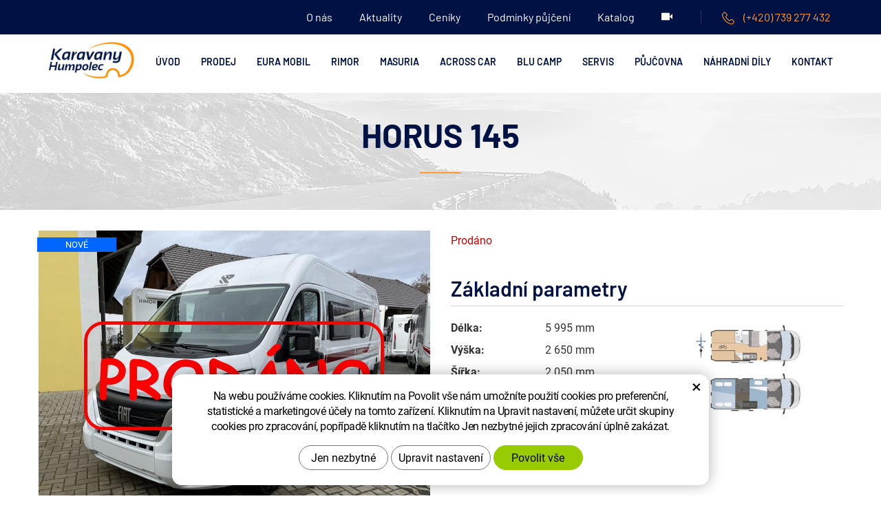

--- FILE ---
content_type: text/html; charset=UTF-8
request_url: https://www.karavanyhumpolec.cz/horus-145-4.html
body_size: 7274
content:
<!DOCTYPE html>
<!--<html>-->
<html lang="cs-cz">	<head>
<!-- Basic -->
<meta charset="utf-8">
<title>HORUS 145 | Karavany Humpolec</title>
<meta name="description" content="SEZONA 2024 Původní cena: 1 499 000,- s DPH AKČNÍ CENA: 1 438 000,- s DPH VÝBAVA VOZU Podvozek: motor Fiat Ducato 140 HP, do 3,5 | ">
<meta name="keywords" content="HORUS, 145, HORUS 145">
<meta name="robots" content="index, follow">
<meta name="application-name" content="CPedit">
<meta name="author" content="CzechProject spol. s r.o.">
<meta property="og:title" content="HORUS 145 | Karavany Humpolec">
<meta property="og:url" content="https://www.karavanyhumpolec.cz/horus-145-4.html">
<meta property="og:type" content="article">
<meta property="og:description" content="SEZONA 2024 Původní cena: 1 499 000,- s DPH AKČNÍ CENA: 1 438 000,- s DPH VÝBAVA VOZU Podvozek: motor Fiat Ducato 140 HP, do 3,5 | Karavany Humpolec">
<meta property="og:site_name" content="Karavany Humpolec">
<meta itemprop="name" content="HORUS 145 | Karavany Humpolec">
<meta itemprop="description" content="SEZONA 2024 Původní cena: 1 499 000,- s DPH AKČNÍ CENA: 1 438 000,- s DPH VÝBAVA VOZU Podvozek: motor Fiat Ducato 140 HP, do 3,5 | Karavany Humpolec">
<meta property="og:image" content="https://www.karavanyhumpolec.cz/photos/produkty/f/0/341.jpg?m=1756189785">
<meta itemprop="image" content="https://www.karavanyhumpolec.cz/photos/produkty/f/0/341.jpg?m=1756189785">
<meta property="og:image" content="https://www.karavanyhumpolec.cz/img/logo.png">
<meta itemprop="image" content="https://www.karavanyhumpolec.cz/photos/produkty_gal/f/11/11228.jpg?m=1716356769">
<meta property="og:image" content="https://www.karavanyhumpolec.cz/photos/produkty_gal/f/11/11230.jpg?m=1716356784">
<meta itemprop="image" content="https://www.karavanyhumpolec.cz/photos/produkty_gal/f/11/11230.jpg?m=1716356784">
<meta property="og:image" content="https://www.karavanyhumpolec.cz/photos/produkty_gal/f/11/11231.jpg?m=1716356793">
<meta itemprop="image" content="https://www.karavanyhumpolec.cz/photos/produkty_gal/f/11/11231.jpg?m=1716356793">
<meta property="og:image" content="https://www.karavanyhumpolec.cz/photos/produkty_gal/f/11/11229.jpg?m=1716356776">
<meta itemprop="image" content="https://www.karavanyhumpolec.cz/photos/produkty_gal/f/11/11229.jpg?m=1716356776">
<meta property="og:image" content="https://www.karavanyhumpolec.cz/photos/produkty_gal/f/11/11232.jpg?m=1716356808">
<meta itemprop="image" content="https://www.karavanyhumpolec.cz/photos/produkty_gal/f/11/11232.jpg?m=1716356808">
<meta property="og:image" content="https://www.karavanyhumpolec.cz/photos/produkty_gal/f/11/11235.jpg?m=1716356810">
<meta itemprop="image" content="https://www.karavanyhumpolec.cz/photos/produkty_gal/f/11/11235.jpg?m=1716356810">
<meta property="og:image" content="https://www.karavanyhumpolec.cz/photos/produkty_gal/f/11/11233.jpg?m=1716356809">
<meta itemprop="image" content="https://www.karavanyhumpolec.cz/photos/produkty_gal/f/11/11233.jpg?m=1716356809">
<meta property="og:image" content="https://www.karavanyhumpolec.cz/photos/produkty_gal/f/11/11234.jpg?m=1716356809">
<meta itemprop="image" content="https://www.karavanyhumpolec.cz/photos/produkty_gal/f/11/11234.jpg?m=1716356809">
<meta property="og:image" content="https://www.karavanyhumpolec.cz/photos/produkty_gal/f/11/11236.jpg?m=1716356811">
<meta itemprop="image" content="https://www.karavanyhumpolec.cz/photos/produkty_gal/f/11/11236.jpg?m=1716356811">
<meta property="og:image" content="https://www.karavanyhumpolec.cz/photos/produkty_gal/f/11/11237.jpg?m=1716356827">
<meta itemprop="image" content="https://www.karavanyhumpolec.cz/photos/produkty_gal/f/11/11237.jpg?m=1716356827">
<meta property="og:image" content="https://www.karavanyhumpolec.cz/photos/produkty_gal/f/11/11238.jpg?m=1716356827">
<meta itemprop="image" content="https://www.karavanyhumpolec.cz/photos/produkty_gal/f/11/11238.jpg?m=1716356827">
<meta property="og:image" content="https://www.karavanyhumpolec.cz/photos/produkty_gal/f/11/11239.jpg?m=1716356828">
<meta itemprop="image" content="https://www.karavanyhumpolec.cz/photos/produkty_gal/f/11/11239.jpg?m=1716356828">
<meta property="og:image" content="https://www.karavanyhumpolec.cz/photos/produkty_gal/f/11/11240.jpg?m=1716356828">
<meta itemprop="image" content="https://www.karavanyhumpolec.cz/photos/produkty_gal/f/11/11240.jpg?m=1716356828">
<meta property="og:image" content="https://www.karavanyhumpolec.cz/photos/produkty_gal/f/11/11241.jpg?m=1716356829">
<meta itemprop="image" content="https://www.karavanyhumpolec.cz/photos/produkty_gal/f/11/11241.jpg?m=1716356829">
<meta property="og:image" content="https://www.karavanyhumpolec.cz/photos/produkty_gal/f/11/11228.jpg?m=1716356769">
<meta itemprop="image" content="https://www.karavanyhumpolec.cz/img/logo.png">
<link rel="apple-touch-icon" sizes="57x57" href="/img/favicon/apple-icon-57x57.png">
<link rel="apple-touch-icon" sizes="60x60" href="/img/favicon/apple-icon-60x60.png">
<link rel="apple-touch-icon" sizes="72x72" href="/img/favicon/apple-icon-72x72.png">
<link rel="apple-touch-icon" sizes="76x76" href="/img/favicon/apple-icon-76x76.png">
<link rel="apple-touch-icon" sizes="114x114" href="/img/favicon/apple-icon-114x114.png">
<link rel="apple-touch-icon" sizes="120x120" href="/img/favicon/apple-icon-120x120.png">
<link rel="apple-touch-icon" sizes="144x144" href="/img/favicon/apple-icon-144x144.png">
<link rel="apple-touch-icon" sizes="152x152" href="/img/favicon/apple-icon-152x152.png">
<link rel="apple-touch-icon" sizes="180x180" href="/img/favicon/apple-icon-180x180.png">
<link rel="icon" type="image/png" sizes="192x192" href="/img/favicon/android-icon-192x192.png">
<link rel="icon" type="image/png" sizes="32x32" href="/img/favicon/favicon-32x32.png">
<link rel="icon" type="image/png" sizes="96x96" href="/img/favicon/favicon-96x96.png">
<link rel="icon" type="image/png" sizes="16x16" href="/img/favicon/favicon-16x16.png">
<meta name="msapplication-TileColor" content="#ffffff">
<meta name="msapplication-TileImage" content="/img/favicon/ms-icon-144x144.png">
<meta name="theme-color" content="#ffffff">
<link rel="manifest" href="/manifest.json">
<!-- Mobile Metas -->
<meta name="viewport" content="width=device-width, initial-scale=1.0, minimum-scale=1.0">
<link href="/fg/css?family=Barlow:400,600,700&amp;subset=latin-ext" rel="stylesheet">
<link href="/fg/css?family=Roboto:400,400i,500,700i,700&amp;subset=latin-ext" rel="stylesheet">
<link href="/css/bootstrap.min.css" rel="stylesheet">
<link href="/css/elegant_ico.css" rel="stylesheet" type="text/css">
<!--[if lte IE 7]><script src="lte-ie7.js"></script><![endif]-->
<link href="/css/style_eshop.min.css?m=1759757596" rel="stylesheet">
<link href="/css/print.css?v=0" rel="stylesheet" media="print">
<!-- HTML5 shim and Respond.js for IE8 support of HTML5 elements and media queries -->
<!-- WARNING: Respond.js doesn't work if you view the page via file:// -->
<!--[if lt IE 9]>
<script src="https://oss.maxcdn.com/html5shiv/3.7.2/html5shiv.min.js"></script>
<script src="https://oss.maxcdn.com/respond/1.4.2/respond.min.js"></script>
<![endif]-->
<script type="text/javascript">
window.dataLayer = window.dataLayer || [];
function gtag(){ dataLayer.push(arguments);}
gtag('consent', 'default', {
'ad_storage': 'denied',
'ad_user_data': 'denied',
'ad_personalization': 'denied',
'analytics_storage': 'denied',
'wait_for_update': 500
});
</script>
<!-- Google Tag Manager -->
<script>(function(w,d,s,l,i){ w[l]=w[l]||[];w[l].push({'gtm.start':
new Date().getTime(),event:'gtm.js'});var f=d.getElementsByTagName(s)[0],
j=d.createElement(s),dl=l!='dataLayer'?'&l='+l:'';j.async=true;j.src=
'https://www.googletagmanager.com/gtm.js?id='+i+dl;f.parentNode.insertBefore(j,f);
})(window,document,'script','dataLayer','GTM-KRBKTP8');</script>
<!-- End Google Tag Manager -->
<!-- Global site tag (gtag.js) - Google Analytics: G-GDZZ3PJ6PR -->
<script async src="https://www.googletagmanager.com/gtag/js?id=G-GDZZ3PJ6PR"></script>
<script>
window.dataLayer = window.dataLayer || [];
function gtag(){ dataLayer.push(arguments);}
gtag('consent', 'default', {
'ad_storage': 'denied',
'ad_user_data': 'denied',
'ad_personalization': 'denied',
'analytics_storage': 'denied',
'wait_for_update': 500
});
gtag('js', new Date());
gtag('config', 'G-GDZZ3PJ6PR');
gtag('config', 'AW-700026619');
</script>
<script type="text/plain" data-cookie-consent="statistical">
(function (i, s, o, g, r, a, m) {
i['GoogleAnalyticsObject'] = r;
i[r] = i[r] || function () {
(i[r].q = i[r].q || []).push(arguments)
}, i[r].l = 1 * new Date();
a = s.createElement(o),
m = s.getElementsByTagName(o)[0];
a.async = 1;
a.src = g;
m.parentNode.insertBefore(a, m)
})(window, document, 'script', '//www.google-analytics.com/analytics.js', 'ga');
ga('create', 'UA-117449055-19', 'auto');
ga('send', 'pageview');
/* GoogleAnalytics plugin pro měření Eshopu */
ga('require', 'ecommerce');
</script>
</head>
<body class="prodpage">
<!-- Google Tag Manager (noscript) -->
<noscript><iframe src=https://www.googletagmanager.com/ns.html?id=GTM-KRBKTP8
height="0" width="0" style="display:none;visibility:hidden"></iframe></noscript>
<!-- End Google Tag Manager (noscript) -->
<div id="prekryv"></div>
<header id="header">
<div id="top-line">
<div class="container">
<div class="hlavickaMenu">
<span class="hidden-xs">
<a class="" href="/o-nas/" title="O nás">O nás</a>
<a class="" href="/aktuality/" title="Aktuality">Aktuality</a>
<a class="cols-2" href="/ceniky/" title="Ceníky">Ceníky</a>
<a class="" href="/podminky-pujceni/" title="Podmínky půjčení">Podmínky půjčení</a>
<a class="" href="/katalog/" title="Katalog">Katalog</a>
<a class="kamera" href="/kamera/" title="WEB kamera"><span class="glyphicon glyphicon-facetime-video"></span></a>
</span>
<span class="kontakt">
<a href="tel:+420739277432" rel="nofollow" title="Zavolejte nám!"><svg aria-hidden="true" viewBox="0 0 18 19" class="svg-icon"><use xlink:href="/img/loga.svg#tel"></use></svg>(+420)&nbsp;739&nbsp;277&nbsp;432</a>
</span>
</div>
</div>
</div>
<div id="header-stin">
<div class="container">
<div class="navigationFlex">
<div class="u_i">
<div id="logo">
<a href="/" title="Karavany Humpolec">
<img alt="Karavany Humpolec" src="/img/logo.png?v=1">
</a>
</div>
<div id="header-right-block">
<button id="main-menu" type="button" class="navbar-toggle collapsed" data-toggle="collapse" data-target="#navbar" aria-expanded="false" aria-controls="navbar">
<span aria-hidden="true" class="glyphicon glyphicon-menu-hamburger"></span>
</button>
</div>
</div>
<nav id="mainMenu">
<div>
<div id="navbar" class="navbar-collapse collapse">
<ul class="nav navbar-nav">
<li class="">
<a href="/" title="Obytné vozy - prodej, půjčovna a servis">
<span>Úvod</span>
</a>
</li>
<li class=""><a href="/prodej.php" title="Prodej skladových obytných aut">Prodej</a></li>
<li class=""><a href="/eura-mobil-2/" title="Obytné vozy - prodej, půjčovna a servis">EURA MOBIL</a></li>
<li class=""><a href="/rimor-2/" title="Obytné vozy - prodej, půjčovna a servis">RIMOR</a></li>
<li class=""><a href="/masuria/" title="Obytné vozy - prodej, půjčovna a servis">MASURIA</a></li>
<li class=""><a href="/across-car/" title="Obytné vozy - prodej, půjčovna a servis">ACROSS CAR</a></li>
<li class=""><a href="/blu-camp-3.htm" title="Blu Camp">Blu Camp</a></li>
<li class=""><a href="/servis/" title="Obytné vozy - prodej, půjčovna a servis">Servis</a></li>
<li class=""><a href="/pujcovna.php" title="Půjčovna">Půjčovna</a></li>
<li class=""><a href="/bazar/" title="Obytné vozy - prodej, půjčovna a servis">Náhradní díly</a></li>
<li class="cols-2"><a href="/kontakt/" title="Obytné vozy - prodej, půjčovna a servis">Kontakt</a></li>
</ul>
<ul class="nav navbar-nav hidden visible-xs">
<li class=""><a href="/o-nas/" title="O nás">O nás</a></li>
<li class=""><a href="/aktuality/" title="Aktuality">Aktuality</a></li>
<li class="cols-2"><a href="/ceniky/" title="Ceníky">Ceníky</a></li>
<li class=""><a href="/podminky-pujceni/" title="Podmínky půjčení">Podmínky půjčení</a></li>
<li class=""><a href="/katalog/" title="Katalog">Katalog</a></li>
<li class="kamera"><a href="/kamera/" title="WEB kamera">WEB kamera</a></li>
</ul>
<ul class="nav navbar-nav hidden visible-xs RESPswitchMENU hideOnDesktop">
<li>
<a class="RESPswitch RESPswitchOFF hideOnDesktop" href="?RESPswitch" title="Zobrazit klasickou verzi">Zobrazit klasickou verzi</a>
<a class="RESPswitch RESPswitchON hideOnDesktop hidden" href="?RESPswitch" title="Zobrazit mobilní verzi">Zobrazit mobilní verzi</a>
</li>
</ul>
</div>
</div>
</nav>
</div>
</div>
<nav id="kategorie_mobile_menu" class="sidebar-nav leve-menu push-bottom collapse navbar"><div class="container"></div></nav>
</div>
</header>	<div id="main_obal">
<div id="pageHeader">
<div class="container">
<div class="row">
<div class="col-xs-12">
<h1>HORUS 145</h1>
</div>
</div>
</div>
</div>
<section role="main" id="main_block" class="container">
<div id="main-content">
<div class="row">
<div class="col-xs-12" id="col-main">
<div class="row push-bottom produkt-detail">
<div class="col-md-6 col-xs-12 ">
<a href="/photos/produkty/f/0/341.jpg?m=1756189785&fn=4" title="HORUS 145" class="img-thumbnail" id="produkt-cover-link" data-sub-html="HORUS 145">
<img src="/photos/produkty/f/0/341.jpg?m=1756189785&fn=4" alt="Foto - HORUS 145" class="img-responsive produkt-cover"> </a>
<div class="produkt-labels">
<span class="nove-info">Nové</span>
</div>
<div class="lightbox gallery">
<div id="fotky" class="lightbox">
<a href="/photos/produkty/f/0/341.jpg?m=1756189785&fn=4" title="HORUS 145" class="zahodit" data-sub-html="HORUS 145" data-exthumbimage="/photos/produkty/d/0/341.jpg?m=1756189785">
<img src="/photos/produkty/d/0/341.jpg?m=1756189785&fn=4" alt="Foto - HORUS 145" class="img-responsive produkt-cover">
</a>
<a href="/photos/produkty_param/f/0/341.jpg?m=1716356515&fn=4" title="HORUS 145" class="zahodit param img-thumbnail" data-sub-html="HORUS 145 - půdorys" data-exthumbimage="/photos/produkty_param/d/0/341.jpg?m=1716356515">
<img src="/photos/produkty_param/d/0/341.jpg?m=1716356515&fn=4" alt="Půdorys - HORUS 145" class="img-responsive produkt-cover">
</a>
<div class="row">
<a class="col-xs-4 hidden-print detail-gallery-item img-thumbnail" title="" href="/photos/produkty_gal/f/11/11228.jpg?m=1716356769&fn=4" data-sub-html="" data-exthumbimage="/photos/produkty_gal/d/11/11228.jpg?m=1716356770&fn=4">
<img class="img-responsive" src="/photos/produkty_gal/k/11/11228.jpg?m=1716356770&fn=4">
</a>
<a class="col-xs-4 hidden-print detail-gallery-item img-thumbnail" title="" href="/photos/produkty_gal/f/11/11230.jpg?m=1716356784&fn=4" data-sub-html="" data-exthumbimage="/photos/produkty_gal/d/11/11230.jpg?m=1716356785&fn=4">
<img class="img-responsive" src="/photos/produkty_gal/k/11/11230.jpg?m=1716356785&fn=4">
</a>
<a class="col-xs-4 hidden-print detail-gallery-item img-thumbnail" title="" href="/photos/produkty_gal/f/11/11231.jpg?m=1716356793&fn=4" data-sub-html="" data-exthumbimage="/photos/produkty_gal/d/11/11231.jpg?m=1716356793&fn=4">
<img class="img-responsive" src="/photos/produkty_gal/k/11/11231.jpg?m=1716356793&fn=4">
</a>
<a class="col-xs-4 hidden-print detail-gallery-item img-thumbnail" title="" href="/photos/produkty_gal/f/11/11229.jpg?m=1716356776&fn=4" data-sub-html="" data-exthumbimage="/photos/produkty_gal/d/11/11229.jpg?m=1716356777&fn=4">
<img class="img-responsive" src="/photos/produkty_gal/k/11/11229.jpg?m=1716356777&fn=4">
</a>
<a class="col-xs-4 hidden-print detail-gallery-item img-thumbnail" title="" href="/photos/produkty_gal/f/11/11232.jpg?m=1716356808&fn=4" data-sub-html="" data-exthumbimage="/photos/produkty_gal/d/11/11232.jpg?m=1716356808&fn=4">
<img class="img-responsive" src="/photos/produkty_gal/k/11/11232.jpg?m=1716356808&fn=4">
</a>
<a class="col-xs-4 hidden-print detail-gallery-item img-thumbnail" title="" href="/photos/produkty_gal/f/11/11235.jpg?m=1716356810&fn=4" data-sub-html="" data-exthumbimage="/photos/produkty_gal/d/11/11235.jpg?m=1716356810&fn=4">
<img class="img-responsive" src="/photos/produkty_gal/k/11/11235.jpg?m=1716356810&fn=4">
</a>
<a class="col-xs-4 hidden-print detail-gallery-item img-thumbnail" title="" href="/photos/produkty_gal/f/11/11233.jpg?m=1716356809&fn=4" data-sub-html="" data-exthumbimage="/photos/produkty_gal/d/11/11233.jpg?m=1716356809&fn=4">
<img class="img-responsive" src="/photos/produkty_gal/k/11/11233.jpg?m=1716356809&fn=4">
</a>
<a class="col-xs-4 hidden-print detail-gallery-item img-thumbnail" title="" href="/photos/produkty_gal/f/11/11234.jpg?m=1716356809&fn=4" data-sub-html="" data-exthumbimage="/photos/produkty_gal/d/11/11234.jpg?m=1716356810&fn=4">
<img class="img-responsive" src="/photos/produkty_gal/k/11/11234.jpg?m=1716356810&fn=4">
</a>
<a class="col-xs-4 hidden-print detail-gallery-item img-thumbnail" title="" href="/photos/produkty_gal/f/11/11236.jpg?m=1716356811&fn=4" data-sub-html="" data-exthumbimage="/photos/produkty_gal/d/11/11236.jpg?m=1716356811&fn=4">
<img class="img-responsive" src="/photos/produkty_gal/k/11/11236.jpg?m=1716356811&fn=4">
</a>
<a class="col-xs-4 hidden-print detail-gallery-item img-thumbnail hidden" title="" href="/photos/produkty_gal/f/11/11237.jpg?m=1716356827&fn=4" data-sub-html="" data-exthumbimage="/photos/produkty_gal/d/11/11237.jpg?m=1716356827&fn=4">
<img class="img-responsive" src="/photos/produkty_gal/k/11/11237.jpg?m=1716356827&fn=4">
</a>
<a class="col-xs-4 hidden-print detail-gallery-item img-thumbnail hidden" title="" href="/photos/produkty_gal/f/11/11238.jpg?m=1716356827&fn=4" data-sub-html="" data-exthumbimage="/photos/produkty_gal/d/11/11238.jpg?m=1716356828&fn=4">
<img class="img-responsive" src="/photos/produkty_gal/k/11/11238.jpg?m=1716356828&fn=4">
</a>
<a class="col-xs-4 hidden-print detail-gallery-item img-thumbnail hidden" title="" href="/photos/produkty_gal/f/11/11239.jpg?m=1716356828&fn=4" data-sub-html="" data-exthumbimage="/photos/produkty_gal/d/11/11239.jpg?m=1716356828&fn=4">
<img class="img-responsive" src="/photos/produkty_gal/k/11/11239.jpg?m=1716356828&fn=4">
</a>
<a class="col-xs-4 hidden-print detail-gallery-item img-thumbnail hidden" title="" href="/photos/produkty_gal/f/11/11240.jpg?m=1716356828&fn=4" data-sub-html="" data-exthumbimage="/photos/produkty_gal/d/11/11240.jpg?m=1716356829&fn=4">
<img class="img-responsive" src="/photos/produkty_gal/k/11/11240.jpg?m=1716356829&fn=4">
</a>
<a class="col-xs-4 hidden-print detail-gallery-item img-thumbnail hidden" title="" href="/photos/produkty_gal/f/11/11241.jpg?m=1716356829&fn=4" data-sub-html="" data-exthumbimage="/photos/produkty_gal/d/11/11241.jpg?m=1716356829&fn=4">
<img class="img-responsive" src="/photos/produkty_gal/k/11/11241.jpg?m=1716356829&fn=4">
</a>
</div>
</div>
</div>
<a class="show-foto hidden-print btn" href="#zobrazit" title="Zobrazit další fotografie">Další fotografie</a>
<div class="popis_vedlejsi hidden visible-md visible-lg">
<div><a href="https://www.rimor.it/int/en/sfoglia-il-catalogo"><strong>KATALOG K PROHLÉDNUTÍ ZDE:</strong></a></div><div><a href="https://www.rimor.it/int/en/sfoglia-il-catalogo"><img src="/images/rimor-katalog.jpg" alt="" width="300" height="424"></a></div><div> </div><div> </div><div><a href="/kamera/"><img src="/images/odkaz-na-webku.png" alt="" width="450" height="253"></a></div>
</div>
</div>
<div class="col-md-6 col-xs-12 page-content">
<span class="produkt-dostupnost outOfStock">Prodáno</span>
<article>
<h2 class="popis">Základní parametry</h2>
<div class="row">
<div class="col-xs-12 col-sm-6">
<table class="param-tab">
<tr>
<th>Délka:</th><td>5 995 mm</td>
</tr>
<tr>
<th>Výška:</th><td>2 650 mm</td>
</tr>
<tr>
<th>Šířka:</th><td>2 050 mm</td>
</tr>
<tr>
<th>Míst na sezení:</th><td>4</td>
</tr>
<tr>
<th>Míst na spaní:</th><td>5</td>
</tr>
<tr>
<th>Provozní hmotnost:</th><td>2803 kg</td>
</tr>
<tr>
<th>Palivo:</th><td>Diesel</td>
</tr>
<tr>
<th>Motor:</th><td>Fiat 2.2 MJ3</td>
</tr>
<tr>
<th>Převodovka:</th><td>manuální</td>
</tr>
<tr>
<th>Výkon:</th><td>103 kW</td>
</tr>
<tr>
<th>Maximální technicky přípustná hmotnost:</th><td>3500 kg</td>
</tr>
</table>
</div>
<div class="col-xs-12 col-sm-6">
<img class="img-param" src="/photos/produkty_param/kd/0/341.jpg?m=1716356515" alt="HORUS 145">
</div>
</div>
<h2 class="popis clearfix">Popis</h2>
<div class="row popis_dlouhy_row"><div class="col-xs-12 col-lg-6 popis_dlouhy_col"><div align="left"><strong>VÝBAVA VOZU</strong></div><div align="left"><strong>Podvozek:</strong></div><ul><li>motor Fiat Ducato 140 HP,</li><li>do 3,5 tuny,</li><li>ABS, ESC, režim ECO,</li><li>tempomat,</li><li>multifunkční volant,</li><li>2x airbag,</li><li>centrální zamykání,</li><li>zatemňovací rolety čelního skla a bočních oken kabiny řidiče,</li><li>nastavitelné a otočné sedačky v kabině řidiče s opěrkami rukou,</li><li>elektricky stahovatelná okna v kabině řidiče,</li><li>elektricky nastavitelná  zpětná zrcátka,</li><li>motorová manuální klimatizace v kabině řidiče,</li></ul><div><strong>Nástavba:</strong></div><ul><li>zadní postele (1330x1860 - 1440x1860),</li><li>místo pro dvě plynové láhve 2x5kg,</li><li>2 plotýnkový plynový vaříč,</li><li>velké střešní okno v obývací části, střešní okno v zadní části,</li><li>nádrž na čerstvou vodu 20+70 l,</li><li>nádrž na odpadní vodu 90 l,</li><li>rozšířitelný schůdek k přístupu do nástavby,</li><li>zásuvky 220/230V, USB zásuvky,</li><li>lednice 84l,</li><li>vchodové dveře se síťkou proti hmyzu,</li><li>naftové topení Webasto</li></ul></div><div class="col-xs-12 col-lg-6 popis_dlouhy_col"><div><strong> Balíček Karavany Humpolec ZDARMA:</strong></div><div>- markýza Fiamma 3,5m,</div><div>- vysokotlaká hadice k plynu s ochranou proti prasknutí,</div><div>- rádio XZENT X-427, 2Din, DAB+, USB,</div><div>- couvací kamera,</div><div>- koberec v kabině řidiče,</div><div> </div><div> </div><div> </div><div> </div></div><div class="clearfix"></div></div>
<hr>
<p>
<strong><em>V případě zájmu o prohlídku vozu Vás prosíme o telefonické sjednání schůzky.</em></strong>
</p>
<p>
<strong><em>Jedině tak máme jistotu, že se Vám budeme plně věnovat.</em></strong>
</p>
<h2>Jak to u nás funguje?</h2>
<p>
1) Vyberete si z naší nabídky<br>
2) Pošleme detailní specifikaci vozu<br>
3) Informace konzultujeme<br>
4) Projednáme financování, podepisujeme kupní smlouvu, čekáme na zálohu, platíte, přebíráte auto a odjíždíte<br>
5) Na přání vyřídíme registraci vozu s předáním SPZ
</p>
<div class="popis_vedlejsi hidden-md hidden-lg">
<div><a href="https://www.rimor.it/int/en/sfoglia-il-catalogo"><strong>KATALOG K PROHLÉDNUTÍ ZDE:</strong></a></div><div><a href="https://www.rimor.it/int/en/sfoglia-il-catalogo"><img src="/images/rimor-katalog.jpg" alt="" width="300" height="424"></a></div><div> </div><div> </div><div><a href="/kamera/"><img src="/images/odkaz-na-webku.png" alt="" width="450" height="253"></a></div>
</div>
</article>
</div>
</div>
<script type="text/javascript" >
var google_tag_params = { };
google_tag_params.ecomm_pagetype = 'product';
google_tag_params.ecomm_prodid = 341;
google_tag_params.ecomm_totalvalue = 1438000;	</script>	</div>
</div>
</div>
</section>
</div>
<footer id="footer">
<div id="procMy" class="hidden-print">
<div class="container">
<div class="row">
<div class="col-xs-12">
<h2 class="h2_extra">Proč vybrat obytný vůz u nás</h2>
</div>
<div id="procMySlider" class="carousel slide" data-ride="carousel">
<div class="carousel-inner" role="listbox">
<div class="item active">
<div class="col-xs-12 col-cp-6 col-sm-3">
<a class="box" href="https://www.euramobil.de/" title="Eura Mobil">
<img class="img-responsive" src="/photos/proc/_n/0/27.jpg?m=1708946641" alt="Eura Mobil">
<span class="text">
Jsme autorizovaný zástupce společnosti EURA MOBIL pro ČR
</span>
<span class="icon-block">
<svg class="svg-sipka svg-icon" aria-hidden="true" viewBox="0 0 34 13"><use xlink:href="/img/loga.svg#sipka"></use></svg>
</span>
</a>
</div><div class="col-xs-12 col-cp-6 col-sm-3">
<a class="box" href="https://www.rimor.it/int/en" title="RIMOR">
<img class="img-responsive" src="/photos/proc/_n/0/28.jpg?m=1725443716" alt="RIMOR">
<span class="text">
Jsme autorizovaný zástupce společnosti RIMOR pro ČR
</span>
<span class="icon-block">
<svg class="svg-sipka svg-icon" aria-hidden="true" viewBox="0 0 34 13"><use xlink:href="/img/loga.svg#sipka"></use></svg>
</span>
</a>
</div><div class="col-xs-12 col-cp-6 col-sm-3">
<a class="box" href="https://www.blucamp.com/en/" title="Blu Camp">
<img class="img-responsive" src="/photos/proc/_n/0/182.jpg?m=1708946775" alt="Blu Camp">
<span class="text">
Jsme autorizovaný výhradní zástupce společnosti BluCamp pro ČR
</span>
<span class="icon-block">
<svg class="svg-sipka svg-icon" aria-hidden="true" viewBox="0 0 34 13"><use xlink:href="/img/loga.svg#sipka"></use></svg>
</span>
</a>
</div><div class="col-xs-12 col-cp-6 col-sm-3">
<a class="box" href="/allianz-assistance/" title="Generali Česká pojišťovna a.s.">
<img class="img-responsive" src="/photos/proc/_n/0/26.jpg?m=1708946789" alt="Generali Česká pojišťovna a.s.">
<span class="text">
Užijte si svou jízdu bez starostí díky Generali Česká pojišťovna a.s.
</span>
<span class="icon-block">
<svg class="svg-sipka svg-icon" aria-hidden="true" viewBox="0 0 34 13"><use xlink:href="/img/loga.svg#sipka"></use></svg>
</span>
</a>
</div>	</div>
<div class="item">
<div class="col-xs-12 col-cp-6 col-sm-3">
<a class="box" href="/csob/" title="ČSOB">
<img class="img-responsive" src="/photos/proc/_n/0/29.jpg?m=1708946793" alt="ČSOB">
<span class="text">
Zajistíme Vám leasing a úvěr u ČSOB
</span>
<span class="icon-block">
<svg class="svg-sipka svg-icon" aria-hidden="true" viewBox="0 0 34 13"><use xlink:href="/img/loga.svg#sipka"></use></svg>
</span>
</a>
</div><div class="col-xs-12 col-cp-6 col-sm-3">
<a class="box" href="/thetford/" title="Thetford">
<img class="img-responsive" src="/photos/proc/_n/0/218.jpg?m=1708946800" alt="Thetford">
<span class="text">
Servis a příslušenství pro značku Thetford
</span>
<span class="icon-block">
<svg class="svg-sipka svg-icon" aria-hidden="true" viewBox="0 0 34 13"><use xlink:href="/img/loga.svg#sipka"></use></svg>
</span>
</a>
</div><div class="col-xs-12 col-cp-6 col-sm-3">
<a class="box" href="/truma-2/" title="Truma">
<img class="img-responsive" src="/photos/proc/_n/0/219.jpg?m=1708946806" alt="Truma">
<span class="text">
Servis a příslušenství pro značku Truma
</span>
<span class="icon-block">
<svg class="svg-sipka svg-icon" aria-hidden="true" viewBox="0 0 34 13"><use xlink:href="/img/loga.svg#sipka"></use></svg>
</span>
</a>
</div><div class="col-xs-12 col-cp-6 col-sm-3">
<a class="box" href="/dometic/" title="DOMETIC">
<img class="img-responsive" src="/photos/proc/_n/0/133.jpg?m=1708946810" alt="DOMETIC">
<span class="text">
Příslušenství od firmy Dometic.
</span>
<span class="icon-block">
<svg class="svg-sipka svg-icon" aria-hidden="true" viewBox="0 0 34 13"><use xlink:href="/img/loga.svg#sipka"></use></svg>
</span>
</a>
</div>	</div>
<div class="item">
<div class="col-xs-12 col-cp-6 col-sm-3">
<a class="box" href="/alde/" title="ALDE">
<img class="img-responsive" src="/photos/proc/_n/0/135.jpg?m=1708946820" alt="ALDE">
<span class="text">
Servisní zastoupení ALDE
</span>
<span class="icon-block">
<svg class="svg-sipka svg-icon" aria-hidden="true" viewBox="0 0 34 13"><use xlink:href="/img/loga.svg#sipka"></use></svg>
</span>
</a>
</div><div class="col-xs-12 col-cp-6 col-sm-3">
<a class="box" href="https://www.victronenergy.cz/" title="Victron Energy">
<img class="img-responsive" src="/photos/proc/_n/0/368.jpg?m=1759482525" alt="Victron Energy">
<span class="text">
Příslušenství od firmy Victron Energy
</span>
<span class="icon-block">
<svg class="svg-sipka svg-icon" aria-hidden="true" viewBox="0 0 34 13"><use xlink:href="/img/loga.svg#sipka"></use></svg>
</span>
</a>
</div>	</div>
</div>
<ol class="carousel-indicators">
<li data-target="#procMySlider" data-slide-to="0" class="active"></li>
<li data-target="#procMySlider" data-slide-to="1"></li>
<li data-target="#procMySlider" data-slide-to="2"></li>
</ol>
</div>
</div>
</div>
</div>
<div id="kontakty">
<div class="container">
<div class="row">
<div class="kontakt-box col-xs-12 col-cp-6 col-sm-6 col-md-3 print-6">
<div class="svg-block">
<svg aria-hidden="true" viewBox="0 0 41 41" class="svg-icon"><use xlink:href="/img/loga.svg#telefon"></use></svg>
</div>
<div class="first-line">
Prodej a pronájem
</div>
<div class="second-line">
<a href="tel:+420739277432" rel="nofollow" title="Zavolejte nám!">(+420)&nbsp;739&nbsp;277&nbsp;432</a>
</div>
</div>
<div class="kontakt-box col-xs-12 col-cp-6 col-sm-6 col-md-3 print-6">
<div class="svg-block">
<svg aria-hidden="true" viewBox="0 0 41 41" class="svg-icon"><use xlink:href="/img/loga.svg#telefon"></use></svg>
</div>
<div class="first-line">
Servis karavanů
</div>
<div class="second-line">
<a href="tel:+420604254355" rel="nofollow" title="Zavolejte nám!">(+420)&nbsp;604&nbsp;254&nbsp;355</a>
</div>
</div>
<div class="kontakt-box col-xs-12 col-cp-6 col-sm-6 col-md-3 print-6">
<div class="svg-block">
<svg aria-hidden="true" viewBox="0 0 37 28" class="svg-icon"><use xlink:href="/img/loga.svg#email"></use></svg>
</div>
<div class="first-line">
Napište nám
</div>
<div class="second-line">
<a class="rozbitej_mejl" href="#ivetahromadkova%z%seznam.cz" rel="nofollow" title="Napište nám!">#ivetahromadkova%z%seznam.cz</a>
</div>
</div>
<div class="kontakt-box col-xs-12 col-cp-6 col-sm-6 col-md-3 print-6">
<div class="svg-block">
<svg aria-hidden="true" viewBox="0 0 35 46" class="svg-icon"><use xlink:href="/img/loga.svg#mapa"></use></svg>
</div>
<div class="first-line">
Najdete nás
</div>
<div class="second-line">
<a href="https://www.google.cz/maps/search/Sv%C4%9Btlice+20%2C396+01+Humpolec" rel="nofollow" title="Najdete nás">Světlice 20, 396 01 Humpolec</a>
</div>
</div>
</div>
</div>
</div>
<div id="mapa" class="hidden-print">
<a class="btn" href="/kontakt/" title="Zobrazit na mapě">Zobrazit na mapě</a>
</div>
<div id="footer-bottom" class="hidden-print">
<div class="container">
<div class="row">
<div class="col-md-5">
<p>&copy; Copyright Karavany Humpolec – prodej, půjčovna a servis obytných aut Všechna práva vyhrazena
<a class="RESPswitch RESPswitchOFF hideOnDesktop" href="?RESPswitch" title="Zobrazit klasickou verzi">Zobrazit klasickou verzi</a> <a class="RESPswitch RESPswitchON hideOnDesktop hidden" href="?RESPswitch" title="Zobrazit mobilní verzi">Zobrazit mobilní verzi</a>
</p>
</div>
<div id="social" class="col-md-2">
<a href="https://www.facebook.com/karavanyhumpolec/" target="_blank" title="Facebook"><svg aria-hidden="true" viewBox="0 0 28 56" class="svg-icon"><use xlink:href="/img/loga.svg#facebook"></use></svg></a>
<a href="https://www.instagram.com/karavanyhumpolec/" target="_blank" title="Instagram"><svg aria-hidden="true" viewBox="0 0 200 200" class="svg-icon"><use xlink:href="/img/loga.svg#instagram"></use></svg></a>
</div>
<div class="col-md-5 footer-copyright-cp hidden">
<p>Vytvořil <a href="http://czechproject.cz/" id="logo-cp"><svg aria-hidden="true" viewBox="0 0 467.719 90" class="svg-icon"><use xlink:href="/img/loga.svg#czechproject"></use></svg></a>
Systém <a href="http://czechproject.cz/sluzby/redakcni-system-e-shop.html" id="logo-cpedit"><svg aria-hidden="true" viewBox="0 0 188 60" class="svg-icon"><use xlink:href="/img/loga.svg#cpedit"></use></svg></a>
</p>
</div>
</div>
</div>
</div>
</footer>	<!-- jQuery (necessary for Bootstrap's JavaScript plugins) -->
<script src="https://ajax.googleapis.com/ajax/libs/jquery/1.11.2/jquery.min.js" type="text/javascript"></script>
<!-- Include all compiled plugins (below), or include individual files as needed -->
<script src="/js/bootstrap.min.js" type="text/javascript"></script>
<script src="/js/magnific-popup.min.js" type="text/javascript"></script>
<script src="/js/fb-login.js" type="text/javascript"></script>
<script src="/js/jquery.zoom.min.js" type="text/javascript"></script>
<script type="text/javascript">
var desetinnych_celkem = 0;
var desetinnych_platne = 1;
</script>
<script src="/js/scripts.min.js?m=1744094644" type="text/javascript"></script>
<script src="/js/scripts-shop.min.js?m=1569249612" type="text/javascript" async defer></script>
<!-- IE10 viewport hack for Surface/desktop Windows 8 bug -->
<script src="/js/ie10-viewport-bug-workaround.js"></script>
<div id="alert-message"></div>
<link href="/css/magnific-popup.css" rel="stylesheet">
<link href="/css/cprespons.css" rel="stylesheet">
<!-- Remarketing Sklik -->
<script type="text/javascript" src="https://c.seznam.cz/js/rc.js"></script>
<script>
var retargetingConf = {
rtgId: 55677,
consent: 0
};
if (window.rc && window.rc.retargetingHit) {
window.rc.retargetingHit(retargetingConf);
}
</script>
<script src="https://shared.czechproject.cz/footer_opt_in.js?c=black&ga&gads&eshop&sklik" async defer></script>
</body>
</html>

--- FILE ---
content_type: text/css
request_url: https://www.karavanyhumpolec.cz/css/style_eshop.min.css?m=1759757596
body_size: 72493
content:
body {font-family:'Roboto', sans-serif;line-height:1.80857143;} h1, .h1, h2, .h2, h3, .h3, h4, .h4, h5, .h5, h6, .h6 {color:#001144;text-align:left;font-weight:600;font-family:'Barlow', sans-serif;margin-top:40px;margin-bottom:15px;} a {color:#001144;font-style:initial;text-decoration:underline;} a:hover, a:focus {color:#ff9933;} .btn {color:#ffffff;font-family:'Barlow', sans-serif;font-size:16px;font-weight:600;letter-spacing:0px;text-decoration:none;text-transform:uppercase;padding-top:15px;padding-bottom:15px;background:#ff9933;border-style:none;border-radius:25px;min-width:200px;} .btn:hover, .btn:focus {text-decoration:none;background:#002266;color:#ffffff;} h1, .h1 {font-size:30px;font-style:normal;text-align:left;text-transform:none;margin-bottom:20px;} h2, .h2 {font-size:30px;} h3, .h3, h4, .h4, h5, .h5 {font-size:24px;} h6, .h6 {font-size:20px;} p {margin-bottom:20px;} ul {list-style-image:url("/img/li.png");} .bile-pozadi { background-color: #fff; } .img-responsive {margin:0px auto;} .img-thumbnail {margin-bottom: 15px; border-radius: 0px;} .push-bottom {margin-bottom:15px;} .h2_extra { font-weight: bold; font-size: 48px; color: #001144; background: transparent url('/img/h_cara.png') no-repeat 50% 100%; background-size: 60px 2px; text-align: center; padding-bottom: 30px; margin-bottom: 45px; text-transform: uppercase; } a:hover, a:focus, a:active {color:#000;} img {max-width: 100%; height:auto;} .zahodit {display:none;} .hideOnDesktop { display: none !important; } .skryty-konverze { overflow: hidden; height: 1px; width:1px; position:fixed; bottom:0px; left:0px; padding:1px; background:transparent; } .align-center { text-align: center; } .page-content ul { padding-left:20px; } .page-content ul li {margin-bottom:4px;} .page-content ul.list-unstyled {list-style:none inside none; padding-left:0px;} body .table-responsive { border:none; } .table-responsive.jspScrollable { border:1px solid #003366; } .page-content .table-responsive { overflow: auto; border: none; max-width: 100%; } .page-content table { width: 100%; border: 1px solid #c9c9c9; margin-bottom: 20px; font-size: inherit; } .page-content table th, .page-content table td { border: 1px solid #777; border: 1px solid #c9c9c9; vertical-align: middle; padding: 10px; } .page-content table th { background-color: #dfdfdf; font-weight: normal; } .page-content table tr:nth-child(even) td { background:#f5f5f5; } .btn-primary, .pagination > .active > a { border-color: #cc0000 !important; color: #ffffff; text-shadow: none; background-color: #cc0000; } .btn-primary:hover, .pagination > li > a:hover, .pagination>.active>a, .pagination>.active>span, .pagination>.active>a:hover, .pagination>.active>span:hover, .pagination>.active>a:focus, .pagination>.active>span:focus, .btn-primary:active, .pagination > .active > a:active, .btn-primary:focus, .pagination > li > a:focus { } .btn-back { color: #fff; background-color: #333; border-color: #333;} .btn-back:hover,.btn-back:focus,.btn-back.focus,.btn-back:active,.btn-back.active{color:#fff; background-color:#666; border-color:#666;} .form-control {border-radius: 0px;} .form-control:focus {border-color:#333;} .control-label {display:inline-block; height:34px; line-height: 34px; vertical-align: middle; font-weight: normal;} input.required-empty { border-color:#CC0000; } #header.affix { width:100%; z-index:2; top: -30px; } #header-stin { background-color: #ffffff; position: relative; text-align: center; } #header-top { position:relative;} #logo {text-align:left; } #logo .logo_h1 { margin: 0; } #logo img {max-width:100%; height:auto; margin: 0 auto; max-height: 62px; } #searchFormTop {display:none; float:right;} #searchFormTop #q, #searchFormTop .btn {border-radius:0px;} .searchForm input, .searchForm .btn {border-color:#cdcdcd; color:#999;} .searchForm input {border-right:0px none; height: 44px;} .searchForm .btn {font-size:21px; color:#cc0000;} #mena { color: #fff; font-size: 16px; width: 55px; float: none; margin-left: 14px; } #mena div, #mena ul { border: #fff 1px solid; background-color: transparent; margin: 0; padding: 0 0 0 5px; width: 55px; } #mena ul {border-top: none; z-index:1000; position: absolute; background-color: #7e8891; list-style:none; top: 29px; } #mena li a { display: block; text-decoration: none; color: #fff; } #mena div span { cursor: pointer; color: #fff; padding-right: 30px; } #mena div { background: transparent url('/img/hlavicka-mena-zobak.png') no-repeat 80% 50%; } .ico-user {background:url('/img/ico-user.png') 0px 50% no-repeat transparent; padding: 0 10px 0 22px;} .ico-ucet {border-left: #5b5b5b 1px solid; padding: 0 0 0 10px;} .objednavka table.table tr td.kosik-img {width: 80px; padding: 0 5px;} .kosik-img img {width:100%;} #kosik { position: relative; } #kosik a.ico-btn { text-align: center; } .cena_kosik { font-size: 9px; background-color: #cc0000; color: #fff; -webkit-border-radius: 7px; -moz-border-radius: 7px; border-radius: 7px; display: block; position: relative; top: -15px; padding: 0 5px; margin: 0 auto; } #kosik a.ico-btn:hover .cena_kosik { background-color: #fff; color: #CC0000; font-size: 12px; } .navbar-collapse {top:0px; position:relative; z-index:999;} nav.navbar { height:0px; min-height:0px; margin-bottom:0px; border:0px none; } #mainMenu .navbar-collapse, #kategorie_mobile_menu #cssmenu {padding-left:0px; padding-right: 0px; background-color:#ffffff; color:#fff; top:-22px; height: 100%; overflow: auto; width:100%;} #mainMenu .navbar-nav {margin:0px;} #mainMenu a {line-height: 20px; color: #001144; text-transform: uppercase; border:0px none; outline: 0px none; border-bottom:1px solid #001144;} #mainMenu a:hover, #mainMenu a:focus, #mainMenu a:active {color:#ff9933; background-color: transparent;} #mainMenu .active a { color: #ff9933; } #mainMenu .dropdown-menu {margin:-1px 0px 0px 0px; padding: 1px 0px 0px 0px; background:#666;} .mobile-menu { display: none; } .dropdown.opened .dropdown-menu {display:block;} .navbar-toggle {background:#ff9933; color:#001144; margin: 0; padding-bottom: 6px; } #leve-menu-toggle {float:left; text-transform: uppercase; margin-right: 0px; margin-left:0px; margin-top:0px; width:140px; font-size: 14px; padding: 10px 8px;} .carousel-control {} a i.glyphicon {padding-right:5px;} #main_obal { margin-top: 0; padding-top:0px;} #col-left { padding: 0; } .scrollup { width: 50px; height: 50px; line-height: 50px; position: fixed; bottom: 50px; right: 60px; display: none; text-align:center; background-color: #000; border: #cc0000 1px solid; filter: alpha(opacity=70); opacity: 0.70; border-radius:7px 7px 7px 7px; -moz-border-radius: 7px 7px 7px 7px; -webkit-border-radius: 7px 7px 7px 7px; } .scrollup:hover, .scrollup:focus, .scrollup:active {color:#0099ff;border-color:#0099ff;} .scrollup i.glyphicon {padding:0px;} @media(max-width: 767px){ #uzivatel {text-align:left;} body.header-affixed { margin-top: 88px; } .navbar-collapse .dropdown-menu {padding:0px; position: relative; width:100%; margin:0px; background:transparent; box-shadow: none;} .navbar-collapse .dropdown-toggle .dropdown-trigger {position:absolute; right: 5px; top: 10px; padding: 0px 15px} #levy-blok {margin-top: 25px; border-top:1px solid #e0e0e0; padding-top:20px;} .produkty .produkt {margin-bottom:25px;} #kosik-blok { margin: 0 10px; } .logo-resp { margin: 0 auto; width: 214px;} .ico { margin-bottom: 5px; } #uzivatel { display: none; } #searchFormTop { display: block; position: relative; } #searchFormTop .ico-btn { width: 42px; } #mena {float: right; background-color: #7e8891; } .mobile-menu { display: block; text-align: center; } .mobile-menu>li>a { display: inline; line-height: 30px; font-weight: bold; } .user-ico { display: none !important; } } .anim-cena {display:none;} @media(min-width: 768px){ #header,#header.affix { position:relative; top:auto; } nav#mainMenu, nav#mainMenu div { display: inline-block; width: auto; } nav#mainMenu { position: absolute; top: 0; left: 50%; margin-left: -251px; text-align: right; width: 625px; } #main_obal { position: relative;} .homepage #main_obal { margin-top: 0; } #logo {text-align:left; } #logo img {max-width:100%; height:auto; } #header-right-block {height:auto; padding-left: 0; padding-right: 0; margin-top: 10px; } #kosik-blok {position:static; bottom:auto; margin:0px; } #mainMenu a { padding: 12px 0; margin: 0 5px; line-height: 40px; font-size: 9px; border:none; background: #ffffff; border-top: 3px solid #ffffff; text-decoration: none; font-family:'Barlow', sans-serif; font-weight: 600; } #mainMenu .active a { border-top-color: #ff9933; } #mainMenu>.container { width: auto !important; } #mainMenu .navbar-collapse {background-color:transparent; color:inherit; top:auto; height:auto !important; width: auto !important;} .affix #mainMenu .navbar-collapse { position:relative; top:auto; } #mainMenu .dropdown:hover .dropdown-menu{display:block;} #searchFormTop {position:relative; display:block; width:267px; margin: 5px 3px 0px 0px;} #uzivatel {font-size:13px; margin-right: 5px} #mainMenu>.container { padding: 0 5px; } .user-title { display: none; } } @media (min-width: 992px){ #mainMenu a { font-size: 13px; padding: 14px 0; margin: 0 7px; } #mainMenu .container {padding:0px;} #mainMenu>.container { padding: 0 15px; } nav#mainMenu { margin-left: -324px; width: 808px; } } @media (min-width: 1230px){ .container { width: 1200px; } #mainMenu a { font-size: 14px; padding: 17px 0; margin: 0 15px; } #searchFormTop {width:360px; margin-right:40px;} nav#mainMenu { margin-left: -400px; width: 1000px; } } @media (min-width: 1470px) { #mainMenu a { font-size: 16px; padding: 17px 0; margin: 0 20px; } nav#mainMenu { margin-left: -480px; width: 1200px; } } .breadcrumb {background:transparent; margin-bottom:0px;} #main_block { padding-bottom:60px; background-color: transparent; } .page-content {margin-bottom:5px;} .gallery {text-align: center; margin-bottom:10px;} .gallery .img-thumbnail { border: none; background: transparent; margin-bottom: 15px;} #cssmenu ul li a>span.text { display: block; z-index: 888; width: 75%; } #cssmenu ul li a>span.menu_akce { clear: both; position: absolute; display: inline-block; top: 0; right: 0; padding: 5px 0; height: 100%; z-index: 999; width: 25%; } .sidebar a:hover, .sidebar a:focus { text-decoration: none; } .subnav-toggle { padding:0px 5px; color: #cc0000; } .subnav {display:none; clear:both;} .opened > .subnav {display:block;} .sidebar-title {font-size:15px; display:block; padding:10px 10px 10px 10px; background-color: #cc0000;} .sidebar-title.mail {text-align: center; padding-right: 20px;} @media screen and (max-width: 767px){ #main_block {position:relative;} #col-left {position:static;} #menu-kategorie {position:absolute; top:-22px; left:0px; width:100%; margin:0px; border-radius:0px; z-index:9000; height:100%; overflow: auto;} #menu-kategorie.affix {top:55px; position:fixed; } #mainMenu .navbar-collapse, #kategorie_mobile_menu #cssmenu {top: auto;} nav.navbar>.container { padding: 0; } #mainMenu #navbar { margin: 0; } } @media screen and (min-width: 768px){ #menu-kategorie.collapse { display: block !important; visibility: visible !important; height: auto !important; overflow: visible !important; } #menu-kategorie {position:relative; top:auto;left:auto;} body {overflow:auto !important;} .leve-menu .modre {margin-bottom:10px; padding:0px;} .leve-menu .sidebar-title { display:block; background:#cc0000; color:#fff;} } @media screen and (min-width: 992px) { .sidebar-title {font-size:15px; padding:10px 10px 10px 20px;} .leve-menu li>a { font-size:14px; padding:8px 10px 8px 20px; background-position:20px 50%; } .leve-menu .subnav a {font-size:13px; padding-left:40px;} .leve-menu .subnav-toggle {top:10px;} .leve-menu .subnav.sublevel-3 a {font-size:13px; padding-left:55px; background-position:40px 50%;} .leve-menu .subnav.sublevel-4 a {padding-left:65px;} } @media screen and (min-width: 1230px){ .leve-menu li>a {font-size:16px; padding-top:10px; padding-bottom:10px;} .leve-menu .subnav a {font-size:14px;} .leve-menu .subnav.sublevel-3 a {font-size:13px;} } #footer { background: #001144; } #footer-bottom { background-color:#001144; text-align:center; font-size: 13px; color: #ffffff; } #footer-bottom p {margin:0px !important; padding: 23px 0px; line-height: 24px; vertical-align: bottom; overflow: hidden;} .footer-copyright-cp { } .footer-copyright-cp a { display:inline-block; height:24px; padding:0px; } .footer-copyright-cp a#logo-cp {width:124px; height: 24px;} .footer-copyright-cp a#logo-cpedit { width:46px; height: 14px;} .footer-copyright-cp a .svg-icon { width: 100%; height: 100%; vertical-align: middle; fill: #ff9933; padding: 0 5px; } .footer-copyright-cp a:hover .svg-icon { fill: #ffffff; } #footer-bottom .nonRESPswitch { margin-left: 40px; } ul.nav-footer {margin:0px; padding:0px 0px 0px 6px;} ul.nav-footer li {list-style: inside url('/img/li-footer.png'); margin-bottom:0.4em; line-height: 1.7;} ul.nav-footer li a:hover {text-decoration: none;} @media (min-width: 992px){ #footer-bottom { text-align:left; } #footer-bottom .footer-copyright-cp { text-align: right;} } @media screen and (max-width: 991px){ #footer .social-icons {padding-bottom:0px;} #footer .footer-col {margin-bottom:25px;} #footer .footer-col:nth-child(2) {border-right: 0px none;} } .produkty .produkt { border:1px solid transparent; text-align:left; position:relative; overflow: hidden; margin-bottom: 15px;} .produkty .produkt>* { background: #ffffff; } .produkty .produkt h2, .produkty .produkt .h2, .produkty .produkt h3, .produkty .produkt .h3 {font-size:20px; color: #001144; margin:3px 0 0 0; font-weight: 600; line-height: 30px; text-align: center; height: 32px; overflow: hidden; font-family:'Barlow', sans-serif; } .produkty .produkt-bottom { padding:0px 15px 0 15px; text-align:left; position:relative; } .produkty .produkt-top { position:relative; overflow: hidden;} .produkty .produkt-popis { font-size: 14px; margin: 3px 0; max-height: 60px; overflow: hidden; line-height: 19px; text-align: center; color: #333333; } .produkty .popis-box { padding: 0 5px; } .produkty .produkt.hover {border-color:#001144; box-shadow: 0 0 10px rgba(0,0,0,0.2);} .produkt-labels {position:absolute; top:42px; left: 0; font-size:13px; overflow: hidden; width: 115px; } .produkt-labels>span {display:block; margin-bottom: 5px; text-align:center; padding:0 5px; height:21px; line-height: 21px; vertical-align: middle; color:#fff; width: 115px; text-transform: uppercase; float: left; clear: both; } .produkt-labels .nove-info { background: #0066ff; } .produkt-labels .ojete-info { background: #001144; } .produkt-labels .predvadeci-info { background: #000092; } .produkt-labels .zanovni-info { background: #0505ff; } .produkt-labels .optima-info { background: #ff9933; } .produkt-labels .nic-info { display: none; } .produkt-labels .comfort-info { background: #0066ff; } .produkt-labels .comfort_plus-info { background: #001144; } .produkty .border-top-block { border-top: #d7d7d7 1px solid; } .produkty .produkt-cena { padding-right: 0; font-family:'Barlow', sans-serif; } .produkty .produkt-dostupnost { padding-left: 0; text-align: right; font-size: 13px; line-height: 14px; height:40px; margin-top: 5px; vertical-align: middle; display: table-cell; float: none; } .produkt-dostupnost.outOfStock { color: #cc0000; } .produkt-dostupnost.inStock { color: #009933; } .produkty .produkt .produkt-icons { height: 36px; } .produkt-icons div { display:block; width:60px; height: 36px; line-height: 11px; font-size: 11px; text-transform: uppercase; float:left; padding-top:25px; text-align: center; color:#669900; background: url('/img/ico-skladem.png') 50% 0px no-repeat transparent; } .produkt-icons div.do3dnu-info {background-image: url('/img/ico-do3dnu.png'); } .produkt-icons div.doprava-zdarma-info {background-image: url('/img/ico-doprava.png'); } .produkt-icons div.nejnizsi-cena-info {background-image: url('/img/ico-nejnizsi-cena.png'); width:80px;color:#eeaa00;} .produkty .produkt-hover { display:none; background:transparent; width:100%; height:500px; position:absolute; top:0px; left:0px; } .produkty .produkt-hover .link-detail {display:block; width:100%; height:400px; text-align: center; color:#fff; text-decoration: none; background:transparent;} .produkty .produkt-buy-btn {display:block; text-align: left; float:right; border: none; color:#fff; background:url('/img/btn-koupit.png') 0px 0px no-repeat transparent; width: 34px; height: 32px; text-indent: -9999px;} .produkty .produkt-top:hover .produkt-hover { display: block; } .produkt-bottom strong {color:#001144; font-size:20px; display: block; line-height: 48px; height: 48px; font-weight: 600; } .produkt-bottom .puvodni-cena {text-decoration: line-through;} .produkt-bottom .sleva {margin-left:10px;} .produkty .produkt-top .sleva, .produkt-detail .sleva-info {display:block; background-color: #cc0000; text-align: center; position:absolute; top:10px; left:10px; font-size:14px; padding:0px; width:44px; height:44px; line-height: 44px; border-radius: 22px; vertical-align: middle; color:#fff;} .box-radit { margin-bottom:15px; padding:0 15px; color:#333333; } .box-radit label {font-weight: normal; padding-right: 10px; } .box-radit p {line-height: 20px; padding:6px 0px; vertical-align: middle; margin:0px;} .box-radit .form-control { font-size: 14px; } .box-radit a:focus {color:#cc0000; text-decoration: none;} #collapseFiltryLink {background: url('/img/ico-filtry.png') 12px 50% no-repeat transparent; padding-left:30px; width: 215px; height: 36px; line-height: 34px; display: block; border: 1px solid #cccccc; margin: 0 auto; color: #333333; margin-bottom: 10px; } #collapseFiltryLink:hover { color: #cc0000; } .box-radit .bg-here { background: #ffffff; } .box-strankovani .pagination > li > a, .box-strankovani .pagination > li > span { margin:0px 0px 0px 5px; } .box-strankovani em {font-style: normal; color:#cc0000;} .box-strankovani .form-pocet{ float:right; margin: 0px 10px 5px 10px; } .box-strankovani .form-pocet label {font-weight: normal; color:#cc0000; padding: 0 9px;} .box-strankovani .form-pocet select.form-control {padding:3px 9px; height:auto; width: auto; float:right;} .pagination>li:first-child>a, .pagination>li:first-child>span { border-bottom-left-radius: 0; border-top-left-radius: 0; } .pagination>li:last-child>a, .pagination>li:last-child>span { border-bottom-right-radius: 0; border-top-right-radius: 0; } .pujcovna .produkty .produkt-icons {display:none;} .produkt-bottom a.button-pujcit{display:block; border:2px solid #fff; outline:1px solid #0099ff; background:#0099ff; color:#fff; text-align:center; text-decoration: none; margin:10px 0px; height:54px; text-transform: uppercase;} .produkt-bottom a.button-pujcit strong {color:#fff; font-weight:normal; font-size: 1.2em;} .produkt-bottom a.button-pujcit:hover {background:#333333; outline-color:#333333;} #kategorie-boxy { margin: 15px 0; border-collapse: collapse; } #kategorie-boxy .mainCat { background: #fff; border: 1px solid #d7d7d7; text-align: center; } #kategorie-boxy .title { font-weight: bold; font-size: 16px; padding: 15px 10px; } #kategorie-boxy .content { height: 60px; overflow: hidden; line-height: 1.6; font-size: 13px; margin: 0 15px; } #kategorie-boxy .content a { color: #333333; } #kategorie-boxy .content a:hover, #kategorie-boxy .content a:focus { color: #dd0000; } #kategorie-boxy .footer { margin: 15px; font-size: 13px; text-decoration: underline; } #kategorie-boxy .footer a { color: #333333; } #kategorie-boxy .box-footer { text-align: center; background-color: #fff; padding: 12px; } #kategorie-boxy .box-footer a { font-size: 14px; color: #333333; } #kategorie-boxy .box-footer a:hover { color: #dd0000; text-decoration: none; } @media screen and (min-width: 460px){ .produkty .popis-box {height: 100px; overflow: hidden;} } .produktListStylChange {display:none;} @media (min-width: 768px){ .produkty.produkty-radkove .produkt {background-color:#f8f8f8;} .produkty.produkty-radkove .produkt-top{ background-color:#fff; margin-right: 150px; } .produkty.produkty-radkove .produkt-bottom {width:150px; position:absolute; top:0px; right:0px;} .produkty-radkove .produkt-bottom .produkt-cena {width:100%; float:none;} .produkty.produkty-radkove .produkt-buy-btn {float:none;} .produkty.produkty-radkove .produkt-img {width:35%; float:left; margin:0px 10px 5px 0px;} .produkty.produkty-radkove .popis-box { height:auto; display:inline;} .produkty.produkty-radkove .produkt-popis {display:block; margin:5px 10px 10px 10px; font-size:13px;} .produkty.produkty-radkove .produkt-icons { padding-bottom:10px;} .produkty.produkty-radkove .produkt-icons div {margin-right:10px;} .produkty.produkty-radkove .produkt-top .sleva { background-image:url('/img/label-sleva-min.png'); height:40px; width:40px; line-height:40px; font-size:14px; top:auto; bottom:10px;} .produkty-radkove .produkt-labels { top: 5px; } .produkty.produkty-radkove > div[class|=col] {width:100%;} .produkty.produkty-radkove .produkt-bottom a.button-pujcit {height:120px; font-size:130%; padding-top:25px; line-height: 1.5em;} .produktListStylChange {display:block; float:left; width:60px; margin:5px 0px 5px 0px; } .box-radit .produktListStylChange {float:right; margin:10px 2px 6px 0px;} .produktListStylChange a {display:block; border:1px solid #cecece; width:24px; height:24px; float:left; margin:0px 2px; text-align:center; color:#333; font-size: 12px; line-height: 24px;} .box-radit .produktListStylChange a {margin:0px 0px 0px 4px; float:right;} .produktListStylChange a:hover, .produktListStylChange a.active { color:#fff; background-color:#cc0000; border: none; } .box-strankovani { line-height: 34px; } .box-strankovani .form-control { font-size: 14px; } #vyhody .vyhoda-block { margin-bottom: 20px; } } .produkty .produkt-buy-btn {float:none; margin: 5px auto 0px auto;} .produkt-icons div { width:54px; } @media (min-width: 768px){ .produkty.produkty-radkove .produkt-img {width:100%;} .produkt-icons div { width:60px; } } @media (min-width: 992px){ .produkty.produkty-radkove .produkt-img {width:35%;} } @media (min-width: 1230px){ .produkty.produkty-radkove .produkt-img {width:25%;} .produkty .produkt-buy-btn { float:right; margin: 15px auto 0px auto; } } .produkt-detail .img-thumbnail {padding:0px;border: none;} .produkt-detail .produkt-labels {left:14px; top:10px;} .produkt-detail .sleva-info {top:5px; right:20px; left: auto;} #produkt-cover-link {cursor:zoom-in;} img.produkt-cover {} .produkt-detail .produkt-icons {border:1px solid #cecece; padding:6px 0px 8px 0px;} .produkt-detail .produkt-icons div {margin:0px; width:33%; height:auto;} .produkt-detail .produkt-icons div.kod-zbozi {padding:0px; line-height: 18px; color:#333; background:transparent; float:right; text-transform: none; font-size:14px;} .mnozstvi {width:120px; float: left;} .mnozstvi input.form-control{text-align: center;} .produkt-detail .gallery {margin:10px -7px 15px -7px;} .produkt-detail .gallery .img-thumbnail {margin-bottom:14px; } .produkt-detail .gallery .detail-gallery-item { padding-left:7px; padding-right:7px; } .produkt-detail .gallery .detail-gallery-item img { border: 4px solid #ffffff; box-shadow: 0 0 10px rgba(0,0,0,0.15); } .tab-detail { background-color:#f8f8f8; width:100%; border:1px solid #cecece; font-size:14px; } .tab-detail th, .tab-detail td { padding: 6px; font-weight: normal; } .tab-detail td.cena {font-weight: normal;} .tab-detail td.cena strong { color:#cc0000; font-size:1.6em; line-height: 1.0em;} .tab-detail.tab-ceny th {padding-left:25px;} .tab-detail.tab-ceny th h2 {text-align:center; margin: 10px auto;} .tab-detail.tab-ceny td {text-align: right; padding-right: 20px;} .tab-detail .prazdno td { height: 20px; border-left: none; border-right: none; } .tab-detail.tab-varianty tr.thead th {border-bottom:1px solid #cecece; text-align: center;} .tab-detail.tab-varianty tr.thead th.text-right {text-align: right; } .tab-detail.tab-varianty tr.thead th.text-left {text-align: left; } .tab-detail.tab-varianty td {padding:5px 0px; vertical-align: middle;} .tab-detail.tab-varianty .tr-koupit td {padding:15px 0px;} .tab-detail.tab-varianty .tr-var td {border-bottom:1px solid #cecece; width:33%;} .tab-detail.tab-varianty .tr-var td.cena {text-align:right; font-size:1.2em; color:#cc0000; font-weight:bold;} .tab-detail.tab-varianty .tr-var label {margin:0px; padding-left:2px; font-weight:normal;} .tab-detail.tab-varianty .produkt-icons {border:0px none;} .tab-detail.tab-varianty .produkt-icons div{width:100%;} .produkt-detail-bottom {padding:15px 0px;} .produkt-detail .produkt-moduly {display:block; text-align:center; font-size: 13px; padding-top:4px;} .produkt-detail .produkt-moduly a {line-height:1.3em; vertical-align:top; margin-right: 10px;} .produkt-detail .produkt-moduly a i.glyphicon {font-size:1.3em;} .produkt-detail .produkt-moduly a:last-of-type { margin-right: 0; } .produkt-detail .produkty .produkt {text-align: center;} .produkt-detail .produkty .produkt h2, .produkt-detail .produkty .produkt .h2, .produkt-detail .produkty .produkt h3, .produkt-detail .produkty .produkt .h3 {font-weight:normal; font-size: 13px; line-height: 13px; margin:3px 5px; text-align: center;} .produkt-detail .produkty .produkt .produkt-bottom {background:transparent; padding:5px 5px 10px 5px; height: 40px;} .produkt-detail .produkty .produkt-bottom .produkt-cena {float:none; width:100%; text-align: center; font-size: 15px; padding:0px;} .produkt-detail .produkty .produkt .produkt-labels,.produkt-detail .produkty .produkt .produkt-popis, .produkt-detail .produkty .produkt .produkt-icons, .produkt-detail .produkty .produkt .sleva, .produkt-detail .produkty .produkt .mini-hidden, .produkt-detail .produkty .produkt .produkt-bottom form, .produkt-detail .produkty .produkt .puvodni-cena{display:none;} .produkt-detail .popis_vedlejsi { margin-top: 60px; } .produkt-vyrobce {background-color:transparent; text-align:center;} .produkt-vyrobce-txtcol {padding-top:24px; line-height: 15px; padding-bottom:5px;} .articles .article {border-bottom:1px solid #e0e0e0;} .articles .article h2 {color:#333; font-size:18px;} .articles .article h2 a {text-decoration:underline;} .article-meta {margin-bottom:10px;} .article-meta a {text-decoration: underline;} .objednavka .smazat-polozku a {color:#bb0000; font-size:1.4em;} .objednavka .smazat-polozku a:hover {color:#ee1111;} .objednavka input.mnozstvi {width:50px; margin:0px auto; padding-right:2px; border-radius: 3px;} .objednavka h2 {margin:0px; padding:15px 0px 15px 0px;} .objednavka label {font-weight: normal; text-align: right; font-size: 14px; } .objednavka .adresa { margin-bottom: 15px; } .objednavka label.switch { text-align: left; padding:10px 0 0 0; margin-bottom: 10px; } .objednavka hr {border-color:#e0e0e0; margin:25px 0px;} .objednavka .radios label {text-align:left; margin: 0; padding: 0;} .objednavka .doprava_info {font-weight: normal; padding:10px 0px 0px 20px;} .objednavka textarea#poznamka {height: 212px;} .objednavka textarea#poznamka.kratsi {height: 168px;} .objednavka table.table tr td {border:1px solid #cccccc; vertical-align: middle; } .objednavka table.table tr td,.objednavka table.table tr th {border-color:#cccccc; text-align: center;} .objednavka table.table tr th {background-color:#ffffff; color:#000; font-weight:normal; font-size: 13px;} .objednavka table.table tr td { background-color:#ffffff; } .objednavka table.table tr td.nahled-mini { width: 90px; } .objednavka table.table tr td.right-border0 {border-right: none; } .objednavka table.table tr td.text-right,.objednavka table.table tr th.text-right {text-align: right;} .objednavka table.table tr td.text-left,.objednavka table.table tr th.text-left {text-align: left;} .kosik-priplat td:nth-child(1), .kosik-priplat td:nth-child(2), .kosik-priplat-chybi td:nth-child(1), .kosik-priplat-chybi td:nth-child(2) { border-left: none !important; } .objednavka table.table tr th:first-of-type, .objednavka table.table tr td:first-of-type{ border-left: none; } .objednavka table.table tr th:last-of-type, .objednavka table.table tr td:last-of-type{ border-right: none; } .objednavka table.table tr th:first-letter { text-transform: uppercase; } .objednavka table td.nahled-mini img{width:50px; height:auto;} .objednavka table.table tr td.nazev-ext {text-align: left; border-left:0px none;} .objednavka table.table tr.ceny td strong {font-size:1.2em; line-height: 1.5em; margin-right: -4px; } .objednavka table.table tr.ceny td { border: none; } .objednavka table.table .dostupnost { font-size: 14px; } .objednavka table.table .skladem { color: #419200; } .objednavka table.table .cena { padding: 0 20px 0 0; text-align: right; } .objednavka table.table .cena-celkem { text-align: right; } .objednavka table.table .cena-celkem strong { margin-right: 15px; } .objednavka.rekapitulace table.table .cena-celkem strong { margin-right: 38px; } .objednavka table.table .smazat { position: relative; top: -3px; } .rekapitulace fieldset {border:1px solid #cecece; padding:15px 10px; background-color:#ffffff; min-height: 250px;} .rekapitulace fieldset h3 {margin:0px; padding:0px 0px 10px 0px;} .rekapitulace label {text-align:left;} .objednavka .odkaz-kosik-box { margin-bottom:30px; } @media screen and (max-width: 991px) { .rekapitulace .btn#dokoncitObjednavku {width:100%;} } .panel {border:0px none; background:#fff;} .panel .panel-heading { background-color:#ffffff; padding:0px;} .panel-heading h2 {margin:0px; padding:0px; font-size:16px; color:#cc0000; } .panel .panel-heading+.panel-collapse>.panel-body { border-top:0px none; } .signin-form label.control-label {font-size:13px;} @media screen and (min-width: 992px) { .signin-form label.control-label {text-align: right; display: block;} } table.prehled-objednavek th {vertical-align:middle; padding: 3px 5px;} table.prehled-objednavek td {padding: 3px 5px; font-size:0.9em;} table.prehled-objednavek tr.polozky-header td {background-color:#e1e1e1;} fieldset {margin-bottom:25px; padding:5px; } fieldset legend {border-bottom:0px none; margin: 0px 10px 10px 10px; display:inline-block; padding:0px 10px; width: auto;} .pagination { margin: 30px auto; } .pagination > li > a, .pagination > li > span { padding: 3px 9px; color: #001144; background-color:transparent; border:none; font-weight:normal; font-size:1.0em; margin: 0px 5px 0px 0px; border-radius: 0px; } .pagination > li > a i.glyphicon {padding:0px; font-size:0.9em;} .pagination > li > a:hover, .pagination > li > span:hover, .pagination > li > a:focus, .pagination > li > span:focus, .pagination > .active > a, .pagination > .active > span, .pagination > .active > a:hover, .pagination > .active > span:hover, .pagination > .active > a:focus, .pagination > .active > span:focus{ background-color: transparent; border: none; color:#ff9933; } #sidebar-poradit { color:#333333; border:1px solid #cecece; font-size: 13px; } #sidebar-poradit .title {display:block; font-size: 14px; line-height: 1.2em; background-color: #272b33; margin: -1px -1px 10px -1px; border-bottom: 1px solid #d7d7d7; color: #b6b8c0; padding: 12px 20px; } #sidebar-poradit p strong {display:block; font-weight: normal; color: #333333;} #sidebar-poradit a, #sidebar-poradit a:hover { color: #333333; text-decoration: none; } #sidebar-poradit .telefon-ico { background-image: url("/img/potrebujete-radu-telefon.png"); } #sidebar-poradit .email-ico { background-image: url("/img/potrebujete-radu-mail.png"); } .sidebar-articles {color:#333333; border:1px solid #cecece; font-size: 12px; } .sidebar-articles .title {display:block; font-size: 14px; line-height: 1.2em; background-color: #272b33; margin: -1px -1px 0 -1px; border-bottom: 1px solid #d7d7d7; color: #b6b8c0; padding: 12px 20px; text-decoration: none; } .sidebar-articles .list-unstyled { padding: 0 10px; } .sidebar-articles .article {border-bottom:1px dotted #333; color:#666; margin: 10px 0; } .sidebar-articles .article-date { } .sidebar-articles p a { text-decoration: underline; color: #333333; } .sidebar-articles a:hover { color: #cc0000; } .sidebar-articles .article-title {font-size: 14px; display: block; margin-bottom:5px; color: #333333;} .sidebar-articles .article p {font-size:12px; line-height:1.2em;} .sidebar-articles .footer { padding: 0 10px; } .sidebar .advert-item {margin-bottom: 25px;} #adv .adv_title { display: none; } @media screen and (min-width: 768px){ .objednavka label { padding-left: 3px; padding-right: 3px; } .objednavka table.table tr .right-space { padding-right: 57px; } .objednavka table.table tr .left-space { padding-left: 25px; } } @media screen and (min-width: 1230px){ } .win-kosik-vlozeno {text-align:center;} .win-message, .win-alert-message {margin: 0 auto !important;background: #73b84d url(/img/okno-ok.png) no-repeat 5% 50%;color: #FFFFFF;font-size: 20px !important;padding: 15px 80px !important;text-align: center !important; } .win-alert-message, .white-popup-block .white-popup-block.win-message.alert-popup { background: #ff9900!important; } .hide-ico .win-message { background: #001144; text-align: left !important; padding-left: 30px !important; } .win-buttons {padding-top:25px; padding-bottom:25px; background-color: #eeeeee; border-top: 1px solid #cccccc; margin: 20px 0 0 0;} .win-buttons .btn { border-radius: 2px; border: 1px solid #cccccc; padding: 10px 20px; } .win-buttons .btn-back { background-color: #FFFFFF; color: #000; font-size: 16px; } .win-buttons .btn-back:hover { background-color: #F1F1F1; border-color:#000; } .win-kosik-vlozeno.vyber-variantu>.win-message, .win-kosik-vlozeno.win-kosik-seznam>.win-message { background: #1f1f1f url('/img/vyber-variantu.png') no-repeat 5% 50%; } .win-kosik-vlozeno h1 { font-size: 20px; color: #000; border: none; margin-bottom: 0; } .win-kosik-vlozeno .detail-link { font-size: 14px; color: #000; } .win-kosik-vlozeno .detail-link:hover { color: #cc0000; } .win-kosik-vlozeno .var-content table { width: 100%; line-height: 2; } .win-kosik-vlozeno .var-content table th { line-height: 3; font-weight: normal; } .win-kosik-vlozeno .var-content label { font-weight: normal; } .win-kosik-vlozeno .win-obsah { padding:10px 15px; } .mfp-close { background: transparent url('/img/zavrit-ico.png') 50% 50% no-repeat !important; height: 34px !important; width: 34px !important; font-size: 0 !important; } .popup-block-content {padding: 15px;} @media(max-width: 767px){ .win-kosik-vlozeno .win-buttons .text-right,.win-kosik-vlozeno .win-buttons .text-left{ text-align:center; padding-bottom:15px; } } .article .prohlednute_img { width: 75px; height: auto; border: #e0e0e0 solid 1px; margin-top: 5px; margin-bottom: 10px; } .article .prohlednute_popis{ margin-top: -90px; margin-left: 85px; margin-bottom: 10px; } .article .prohlednute_nazev { max-height: 64px; min-height: 42px; line-height: 16px; overflow: hidden; } .article .prohlednute_nazev a{ font-size: 12px; color: black; } .article .prohlednute_cena{ color: #333333; font-size: 16px; font-weight: bold; } .article .prohlednute_bezna_cena{ text-decoration: line-through; height: 15px; } ul.comments { padding-left: 0; } ul.comments li { list-style: none; padding: 0 0 10px 0; } ul.comments li h2{ font-size: 16px; } ul.comments li span.content { font-size: 13px; padding-left:5px; } ul.comments li div.comment{ padding-bottom: 20px; color:#666; font-size: 14px; } ul.comments li span.content-autor .autor{ color: #333333; margin-right: 30px; } ul.comments li div.comment div.comment-by {font-size:14px; padding:3px 5px; background:#f8f8f8;border-top:1px solid #cecece; margin:5px 0px 5px 0px;} ul.comments li div.comment div.comment-by h4{ font-weight:normal; display:inline; padding-right: 100px; } ul.comments li div.comment div.comment-by span {display:block; text-align: right; padding-top:5px;} ul.comments li div.comment p {padding:0px 0px 0px 5px; margin:0px 0px 6px 0px;} ul.comments li div.comment-block .comment-by span{ margin-top: -25px; } ul.comments li div.comment .comment-form {border-top:1px solid #cecece; padding-top:10px;} #formular-area .form-show{ margin-bottom: 10px;} #komentare_kotva img{ margin-top: -5px; } ul.comments li ul.reply{ padding-left: 20px; } .tabs-vertical { width: 100%; padding: 0; border-top: 1px solid #e0e0e0; margin-bottom:15px; } .tabs-vertical .nav-tabs {float:left; width:33%; border:0px none; border-left:1px solid #e0e0e0;} .tabs-vertical .tab-content {float:left; width:67%; background-color:#fff; position:relative; border:1px solid #cecece; border-top:0px none; margin-left:-1px;} .tabs-vertical .nav-tabs li {float:none; border-bottom:1px solid #e0e0e0; margin:0px;} .tabs-vertical .nav-tabs li a {margin:0px; border:0px none;} .tabs-vertical .nav-tabs li.active {border-right:1px solid #fff; z-index:2;} .tabs-vertical .nav-tabs li.active a {border:0px none;} .tabs-vertical .tab-content .tab-pane { padding:10px;} .tabs-vertical .tab-content label {display:block; padding:2px 3px; margin-bottom: 5px; border:1px solid #e9e9e9; -moz-box-sizing: content-box; -webkit-box-sizing: content-box; box-sizing: content-box;} .tabs-vertical .tab-content .btn {margin: 0px 10px 5px 0px;} #cena-slider-holder {text-align:center;} #cena-slider {width:90%;} #cena-slider-holder .slider-track { background: #bebebe; height:8px;} #cena-slider-holder .slider-handle { background:url('/img/slider-handle.png') 50% 50% no-repeat transparent; opacity:1; margin-top:-6px;} #cena-slider-holder .slider-selection {background:#6d6d6d;} #radit-pravy-box {padding-top:22px;} #top-line { background-color: #001144; padding: 5px 0; font-size: 12px; height:30px; line-height: 20px; color: #ffffff; overflow:hidden; text-align: right; font-family:'Barlow', sans-serif; } #top-line a { color: #ffffff; text-decoration: none; margin: 0 18px; display: inline-block; } #top-line a.active, #top-line a:hover, #top-line a:active { color: #ff9933; text-decoration: none; } #top-line .kontakt { border-left: 1px solid #333366; margin-left: 20px; padding-left: 12px; } #top-line .kontakt svg { width: 18px; height: 19px; fill: #ff9933; vertical-align: middle; display: inline-block; margin-right: 13px; } #top-line .kontakt a { color: #ff9933; } #top-line .kontakt a:hover { color: #ffffff; } @media (max-width: 767px) { #top-line { text-align: center; } #top-line .kontakt { border: none; margin: 0; padding: 0; font-size: 14px; } } @media (min-width: 992px) { #top-line { padding: 10px 0; font-size: 16px; height:50px; line-height: 30px; } } .telefon-ico { background: url('/img/hlavicka-telefon.png') no-repeat 15px 50%; padding: 0 0 0 40px; } .email-ico { background: url('/img/hlavicka-mail.png') no-repeat 15px 50%; padding: 0 0 0 40px; } #mutace { float: right; } #mutace>a {background: url('/img/cz.png') no-repeat 50% 50%; width: 16px; text-indent: -9999px; display: inline-block; padding: 0 15px; } #mutace .en { background-image: url('/img/en.png'); } #mutace .cz { } #mena { float: right; } .ico-btn, a.ico-btn { height: 40px; background: transparent; border: none; color: #B6B8C0; font-size: 14px; text-decoration: none; margin-right: 0; display: block; padding-top: 5px; outline: none; } .ico-btn:hover, .ico-btn.active, a.ico-btn:hover, a.ico-btn.active { color: #cc0000; text-decoration: none; } .ico-btn>.ico { height: 30px; border: none; display: block; text-align: center; } .ico-btn>.ico:hover, .ico-btn>.ico.active, .ico-btn:hover>.ico, .ico-btn.active>.ico { background-position: 50% 100%; } button.ico-btn { margin-top: -1px; } .hledani-ico { background: url('/img/hlavicka-hledat.png') no-repeat 50% 0; width: 29px; } .user-ico { background: url('/img/hlavicka-prihlasit.png') no-repeat 50% 0; } .kosik-ico { background: url('/img/hlavicka-kosik.png') no-repeat 50% 0; } #uzivatel { float: right; text-align: center; } #kosik-blok { float: right; width: auto;} #kosik { width: auto; text-align:center; } #kosik.kosik-prazdny { min-width: 42px; } #hledani #q { display: none; position: absolute; right: 40px; top: -1px; background-color: #fff; border: none; color: #333333; height: 40px; width: 235px; z-index: 1000; } #hledani .ico-btn.active { background: #fff; z-index: 1001; position: relative; } #soc-top { float: right; width: auto; margin-right: 60px; display:none;} #soc-top .fb, #soc-top .tw, #soc-top .gp, #soc-top .yt { display: inline-block; width: 22px; height: 22px; text-indent: -9999px; background: url('/img/soc_01.png') 50% 0 no-repeat transparent; margin: 0 5px; } #soc-top .fb:hover, #soc-top .tw:hover, #soc-top .gp:hover, #soc-top .yt:hover, #soc-top .fb:active, #soc-top .tw:active, #soc-top .gp:active, #soc-top .yt:active { background-position: 0 -22px; } #soc-top .tw { background-image: url('/img/soc_02.png'); } #soc-top .gp { background-image: url('/img/soc_03.png'); } #soc-top .yt { background-image: url('/img/soc_04.png'); } .padding-min { padding-right: 12px; } .padding-min .col-sm-1, .padding-min .col-sm-2, .padding-min .col-sm-3, .padding-min .col-sm-4, .padding-min .col-sm-5, .padding-min .col-sm-6, .padding-min .col-sm-7, .padding-min .col-sm-8, .padding-min .col-sm-9, .padding-min .col-sm-10, .padding-min .col-sm-11, .padding-min .col-sm-12, .padding-min .col-lg-1, .padding-min .col-lg-2, .padding-min .col-lg-3, .padding-min .col-lg-4, .padding-min .col-lg-5, .padding-min .col-lg-6, .padding-min .col-lg-7, .padding-min .col-lg-8, .padding-min .col-lg-9, .padding-min .col-lg-10, .padding-min .col-lg-11, .padding-min .col-lg-12, .padding-min .col-md-1, .padding-min .col-md-2, .padding-min .col-md-3, .padding-min .col-md-4, .padding-min .col-md-5, .padding-min .col-md-6, .padding-min .col-md-7, .padding-min .col-md-8, .padding-min .col-md-9, .padding-min .col-md-10, .padding-min .col-md-11, .padding-min .col-md-12 { padding-left: 2px; padding-right: 2px; } #dodatky ul { margin: 0; padding: 0; width: auto; float: left; } #dodatky li { list-style: none; float: left; padding: 0 10px; border-right: #5c5c5c 1px solid; } #dodatky li.posledni { border-right: none; } #loginWindow { max-width: 370px; } #prihlas_form h1 {margin-bottom:0px; } #prihlas_form .panel-body {padding-bottom:0px;} #loginWindow h1 {padding:15px; background:#f8f8f8; border:0px none; color:#333;} #loginWindow .win-col-full {width:100%; text-align: left;} #loginWindow .signin-form label.control-label {text-align:left; font-size: 1.0em; vertical-align: bottom;} #loginWindow .signin-form-bottom input.btn {width:50%;} #fb-login-holder { padding:15px; } .fb-login-btn {height:40px; padding-left: 65px; padding-right:15px; background:url('/img/fb_btn.png') 0px 0px no-repeat #445599; text-align:center; color:#fff;} .fb-login-btn:hover {color:#0099ff;} #loginWindow .fb-login-btn {display:block; width:100%;} @media (min-width: 460px){ #soc-top {display:block;} } @media (max-width: 767px) { #logo { padding: 3px 15px; } #logo img { max-height: 52px; } } @media screen and (min-width: 768px) { #dodatky li { padding: 0 25px; } .signin-form-bottom input.btn {width:100%;} #logo { padding: 0; } .ico-btn>.ico { width: 65px; } .ico { margin-bottom: 15px; } .win-kosik-vlozeno .var-content { padding-right: 30px; } #logo { padding: 9px 15px; } } @media (min-width: 992px){ #home-dlazdice-left { padding-right:1px; } #home-dlazdice-right { padding-left:1px; } .ico-btn>.ico { width: 75px; } } @media (min-width: 1230px) { } @media (max-width: 767px) { .navigationFlex { flex-direction: column !important; } .u_i { display: flex; justify-content: space-between; width: 100%; align-items: center; } .padding-min .col-sm-1, .padding-min .col-sm-2, .padding-min .col-sm-3, .padding-min .col-sm-4, .padding-min .col-sm-5, .padding-min .col-sm-6, .padding-min .col-sm-7, .padding-min .col-sm-8, .padding-min .col-sm-9, .padding-min .col-sm-10, .padding-min .col-sm-11, .padding-min .col-sm-12, .padding-min .col-lg-1, .padding-min .col-lg-2, .padding-min .col-lg-3, .padding-min .col-lg-4, .padding-min .col-lg-5, .padding-min .col-lg-6, .padding-min .col-lg-7, .padding-min .col-lg-8, .padding-min .col-lg-9, .padding-min .col-lg-10, .padding-min .col-lg-11, .padding-min .col-lg-12, .padding-min .col-md-1, .padding-min .col-md-2, .padding-min .col-md-3, .padding-min .col-md-4, .padding-min .col-md-5, .padding-min .col-md-6, .padding-min .col-md-7, .padding-min .col-md-8, .padding-min .col-md-9, .padding-min .col-md-10, .padding-min .col-md-11, .padding-min .col-md-12 { padding-left: 2px; padding-right: 0; } } @media (max-width: 991px) { #soc-top { margin-right: 0; } } div.row.nadpis fieldset, div.row.nadpis fieldset h2 { padding-bottom: 0; margin-bottom: 5px; } div.row.nadpis fieldset h2 { margin-top: 10px; } #ajaxSearch {top:42px; right: 0; padding:0; width: 320px; margin:0px; display:none; z-index:9999; border: none; height:auto; overflow-y:auto; overflow-x: hidden; position:absolute; font-size: 13px; color: #333333; } #ajaxSearch li {background-image:none; list-style:none; border: none; border-top:0px none; padding: 3px 3px 3px 1px; background-color:#fff; position: relative; } #ajaxSearch li.li_header { height: 35px; color: #fff; padding-left: 20px; padding-top: 8px; background-color: #353f47;} #ajaxSearch li.li_header:hover {background-color: #353f47;} #ajaxSearch li.li_header .count { float: right; color: #ffaa33; padding-right: 20px; } #ajaxSearch li.kategorie { background: #fff url('/img/slozka.png') no-repeat 8% 50%; padding: 4px 5px 4px 60px; } #ajaxSearch li.produkt { font-size: 14px; padding: 3px 15px; border-bottom: #dedede 1px solid; } #ajaxSearch li.produkt:last-of-type { margin-right: 0; margin-left: 0; } #ajaxSearch li.kategorie, #ajaxSearch li.vice_vysledku { height: inherit; } #ajaxSearch li.vice_vysledku a {text-align: left; padding-left: 20px;} #ajaxSearch li.kategorie span.nazev { margin-left: 5px; } #ajaxSearch li img { width: 60px; max-height: 100%; float: left; margin-right: 10px; border: #dedede 1px solid; } #ajaxSearch li span.nazev { padding-top: 3px; } #ajaxSearch li span.nazev span.found { font-weight: bold; } #ajaxSearch li .cena { font-weight: bold; display: block; color: #f58f00; } #ajaxSearch li a {display:block; text-decoration:none; } #ajaxSearch li a>.produkt {width:100%; height: 75px; padding: 9px; } #ajaxSearch li:hover {background-color:#f9f9f9;} @media(max-width: 767px){ .searchActive { overflow: hidden; overflow-x: hidden; overflow-y: hidden; position: fixed; } } .searchActive #hledani #q { display: block; } #ajaxSearchArrow { display: none; } #ajaxSearch.found { display: block; } #ajaxSearch.found+#ajaxSearchArrow { display: block; position: absolute; top: 30px; right: 100%; border-bottom: 1px solid #353f47; z-index: 5000; height: 13px; width: 21px; background: transparent url('/img/strecha.png') no-repeat 20% 0; } @media (max-width: 420px) { #ajaxSearch { right: -90px; } #hledani #q { width: 215px; } } .uvodka_vice { float: right; font-size: 14px; text-decoration: underline; padding-top: 5px; } .aktivni_filtry .btn { font-size: 13px; cursor: auto; } .hvezdicka {color: #f58f00;} #zbyva table { width: 90%; height: 10px; margin: 15px auto; } #uz { background-color: #73b84d; } #jeste { background-color: #cfcfcf; } #doprava_zdarma_blok h2, #doprava_zdarma_blok h2 { color: #000000; font-size: 18px; margin: 0 0 22px 0;} object, iframe {max-width: 100%;} @media(max-width:767px){ .menuOpened { background: #ffffff; } .menuOpened.header-affixed { margin-top: 0; } .menuOpened #main_obal { display: none; } .menuOpened #footer { display: none; } .menuOpened #vyhody { display: none; } #header.preventAffix { position: relative !important; top: auto !important; left: 0; right: auto; margin-top: 59px; } .preventAffix #header-stin>.container { position: fixed; top: 0; width: 100%; z-index: 9999; border-bottom: #000 1px solid; background-color: #ffffff; } .preventAffix #header-top { padding-bottom: 0; } .menuOpened #top-line { display: none; } .dropdown-menu>li>a { padding: 10px 20px; background-color: #00f; } } .kosik-header { margin-top: 30px; } .kosik-header h1 { font-weight: 100; font-size: 36px; border: none; } .kosik-header h2, .objednavka h2 { font-weight: 100; font-size: 24px; background-color: #d7d7d7; padding: 15px 20px; margin: 10px 0 0 0; } .rekapitulace h2 { margin-bottom: 45px; } .kosik-header .info-block { margin-top: 10px; } .objednavka .padding-block { padding: 5px 30px; } .objednavka .right-padding-block { padding: 5px 30px 5px 0; } .info-block .poradit>div { text-align: right; } .info-block .title { font-size: 14px; } .info-block .telefon { font-weight: bold; } .kosik-header .btn-back { height: 45px; width: 100%; background: #fff; border-color: #d7d7d7; color: #333333; font-size: 14px; padding: 11px 12px; } .kosik-header .btn-back>.glyphicon { padding-right: 10px; color: #d7d7d7; } .dopravci table, .platby table, .dopravci label, .platby label { width: 100%; } .dopravci .cena_prepravy, .platby .cena_platby { float: right; } .dopravci label, .platby label { font-size: 16px; } .dopravci td, .platby td { padding: 13px 0; font-weight: normal; font-size: 16px; border-top: #d7d7d7 solid 1px; } .dopravci .img-box, .platby .img-box { width: 70px; margin: 0 3px; height: 30px; vertical-align: middle; display: inline-block; text-align: center; } .dopravci .dopravce_modul_html { padding:0px 15px 0px 35px; overflow: hidden; transition: all 0.3s; height:0px; opacity:0;} .dopravci .vybrany-dopravce .dopravce_modul_html { height:auto; padding-top:15px; padding-bottom:10px; opacity:1;} fieldset.dopravci, fieldset.platby { margin-bottom: 0; } .cena_platby:first-letter, .cena_prepravy:first-letter { text-transform: lowercase; } .block-footer { border-top: 1px solid #d7d7d7; line-height: 60px; text-align: right; padding-right: 30px; } .btn.login-win-link { width: 250px; color: #333; border: 1px solid #d7d7d7; text-transform: uppercase; margin: 20px 0 30px 46px; } #continue1step, #submit1step, #dokoncitObjednavku { text-transform: uppercase; height: 70px; border-radius: 5px; font-size: 20px; padding: 0 35px; } #continue1step, #submit1step { margin: 30px 0; padding: 0 60px; background-image: url('/img/sipka-right.png'); background-repeat: no-repeat; background-position: 97% 50%; } .go-home { margin: 5px 0 30px 20px; font-size: 18px; padding: 12px 35px; background-color: transparent; } .step-back { font-size: 20px; color: #929292; text-transform: uppercase; height: 70px; border-radius: 5px; padding: 20px 8px; } .objednavka .form-group { margin-bottom: 5px; } .objednavka .prihlaseni { margin: 15px 0 0 0; } .objednavka #fakturacni_adresa { margin-top: 15px; } .objednavka .switch input[type="checkbox"] { margin-right: 15px; } .objednavka-ok, .objednavka-prazdno { margin-top: 20px; } .kosikPage .objednavka-prazdno { margin: 0 0 15px 0; } .objednavka-ok .col-xs-12 { background: #fff; padding: 15px; } .objednavka-ok .mess { background-color: #e9fcdb; margin: 10px; padding: 35px 35px; } .objednavka-ok .mess h2 { color: #5b9531; font-size: 30px; margin: 65px 0 20px 20px; } .objednavka-ok .mess .text-mess { margin: 5px 0 30px 20px; } .objednavka-ok .mess .go-home { border: 1px solid #5b9531; color: #5b9531; } .objednavka-prazdno .col-xs-12 { background: #fff; padding: 15px; } .objednavka-prazdno .mess { background-color: #ffd5d5; margin: 10px; padding: 35px 35px; } .objednavka-prazdno .mess h2 { color: #cc0000; background-color: transparent; font-size: 30px; margin: 65px 0 20px 20px; } .objednavka-prazdno .mess .text-mess { margin: 5px 0 30px 20px; } .objednavka-prazdno .mess .go-home { border: 1px solid #cc0000; color: #cc0000; } .posta-platba-img { max-height: 100%; } @media(max-width: 380px) { #leve-menu-toggle { width: 100px; padding: 0; } #hledani .ico-btn.active { } #hledani #q { right: -5px; } } @media(max-width: 767px){ .objednavka h2 { text-align: center; } .objednavka .padding-block { padding: 0; } .objednavka .radios label { position: relative;} .objednavka .radios label input { float: left; } .objednavka .radios label .popis { margin: 0 0 30px 20px; display: block; } .objednavka .radios label .img-box { position: absolute; bottom: 0; } .objednavka .cena_prepravy, .objednavka .cena_platby { position: absolute; bottom: 0; right: 0; } .block-footer { padding-right: 0; line-height: inherit; padding-top: 20px; text-align: center; } .block-footer strong { font-size: 30px; line-height: 1.8;} #continue1step, #submit1step, .go-home { white-space: normal; width: 90%; line-height: 1.8; padding: 10px 30px 10px 10px; height: auto; margin: 20px 5%; } .go-home { padding: 10px; } .objednavka-prazdno .mess, .objednavka-ok .mess { padding: 15px 0; } .objednavka-ok .mess h2 { text-align: center; margin: 20px 0; } .objednavka-ok .mess .text-mess { text-align: center; margin: 20px 0; } .prihlaseni { text-align: center; } .btn.login-win-link { margin: 20px auto; } .objednavka table.table .cena-celkem strong { margin-right: 0; white-space: nowrap; } .objednavka.rekapitulace table.table .cena-celkem strong { margin-right: 0; white-space: nowrap; } .objednavka .right-padding-block { padding-right: 0; } .ico-btn, a.ico-btn { height: 40px; } nav.navbar { text-align: left; } .h2_extra { width: 100%; } #vyhody .vyhoda-block { margin-bottom: 20px; } .searchForm .btn { font-size: 16px; } .searchForm input { height: auto; } .win-kosik-vlozeno .var-content { padding: 10px 25px; } .white-popup-block { margin: 70px auto 30px auto; } .footer-col, #footer .left-border { border: none; } #kosik a.ico-btn:hover .cena_kosik { font-size: 9px; } .cena_kosik { top: -5px; } #zpet-eshop { float: left; } .info-block .poradit>div { text-align: center; margin: 5px 0; } #ajaxSearch { width: 300px; } } .objednavka .slevovy_poukaz_resp { margin-top: -15px; } #prekryv { display: none; background-color: rgba(40, 40, 40, 0.50); width: 100%; height: 0; z-index: 999; position: absolute; } #vyhody { padding: 35px 0; font-size: 18px; text-transform: uppercase; } #vyhody .img-block { padding-right: 10px; text-align: right; } #vyhody .text-block { padding-left: 0; } .lg-outer .lg-inner { padding-top: 50px; } .lg-backdrop { z-index: 1045; } .lg-outer .lg-item.lg-complete.lg-zoomable .lg-img-wrap { padding-bottom: 155px; } .lg-toolbar #lg-download { display: none; } #priplatky td { font-weight: bold; cursor: pointer; } table.priplatky-modal { margin:auto; max-width: 100%; margin-top: 15px; text-align: left; } table.priplatky-modal td { padding: 3px 5px; } .produkty-radkove .produkt .produkt-labels { right: auto; left: 0; } .produkty-radkove .produkt .produkt-labels span { width: auto; padding-right: 5px; } .produkty-radkove .produkt .produkt-bottom { height: 110px; } .white-popup-block .row { margin: 0; } .popupForm table { width: 100%; margin: 20px 0; } .addToFavorit { width: 50px; float: right; font-size: 32px; line-height: 1; } .addToFavorit a, .addToFavorit a:not(.inFavorit):active { color: #181b1f; } .addToFavorit a:hover { color: #cc0000; } .addToFavorit a:focus { outline: none; } .produkt-moduly .addToFavorit { width: auto; float: none; font-size: 13px; } .addToFavorit a.inFavorit, .addToFavorit a.inFavorit:active { color: #cc0000; } .addToFavorit a.inFavorit:hover { color: #181b1f; } #favs { float: right; text-align: center; font-size: 32px; position: relative; } #favs a.hasFavs:hover, #favs a.hasFavs:focus, #favs a.noFavs { color: #B6B8C0; text-decoration: none; } #favs a.hasFavs, #favs a.noFavs:hover, #favs a.noFavs:focus { color: #cc0000; } #favs a.hasFavs .value, #favs a.hasFavs:hover .value, #favs a.hasFavs:focus .value { font-size: 12px; color: #FFFFFF; position: absolute; top: 10px; left: 14px; font-weight: bold; } #favs a.hasFavs:hover .value, #favs a.hasFavs:focus .value { color: #cc0000; } .ajax-waiting:after { content: ''; display:block; position:absolute; top:0px; left:0px; right:0px; bottom:0px; background:url('/img/loading.gif') 50% 50% no-repeat rgba(60,60,60,0.5); } body.ajax-waiting:after { position:fixed; z-index:6666; } .galleryHeader { text-align: left; font-size: 20px; color: #333333; margin-top: 50px; margin-bottom: 15px; } #videa li, #soubory li { text-align: left; float: left; clear: both; text-decoration: underline; } .show-all { text-align: center; width: 100%; display: block; padding: 14px 0; margin: 20px 0 30px 0; text-decoration: none; background: transparent; border: 1px solid #333333; color: #333333; font-size: 15px; text-transform: uppercase; } .show-all:hover, .show-all:focus { color: #ffffff; background: #333333; } .slevy_mess .alert { font-size: 18px; padding: 20px 50px 20px 30px; } #formularDoporucitProdukt {max-width: 450px;} .produkt-detail #formularDoporucitProdukt {display: none;} #mainMenu .RESPswitchMENU { padding-top: 40px; background-color: #d5d5d5; } #mainMenu .RESPswitchMENU a { padding: 10px 15px; display: block; text-align: right; color: #000000; font-size: 14px; } .popupForm label.gdpr_souhlas { font-weight: normal; font-size: 13px; } @media (min-width: 768px) { .cp-img-right .extrablock-img { float: right; margin-left: 30px; max-width: 30%; } .cp-img-left .extrablock-img { float: left; margin-right: 30px; max-width: 30%; } } @media (min-width: 1470px) { .container { width: 1440px; } } #animace .carousel-control.left, #animace .carousel-control.right { top: 50%; left: 20px; bottom: auto; right: auto; width: 40px; height: 40px; background: rgba(255,255,255,0.25); border-radius: 20px; margin-top: -20px; opacity: 1; filter: alpha(opacity=100); text-decoration: none; text-align: center; } #animace .carousel-control.right { right: 20px; left: auto; } #animace .carousel-control.left .icon, #animace .carousel-control.right .icon { font-size: 40px; line-height: 40px; position: relative; top: -1px; } #animace .carousel-indicators { width: 100%; right: 0; left: 0; text-align: center; bottom: 15px; width: 100%; margin: 0; } #animace .carousel-indicators li { width: 10px; height: 10px; background: #001144; border: none; margin: 0 4px; } #animace .carousel-indicators li.active { background: #ff9933; } @media (max-width: 767px) { #animace .carousel-control { display: none; } } #homeBoxes { background: #001144; } #homeBoxes .box { text-align: center; padding: 0; } #homeBoxes .box a { display: block; text-decoration: none; } #homeBoxes .box a .content { display: block; background: #001144; } #homeBoxes .box a .content .border { display: block; padding: 0 15px; } #homeBoxes .box a:hover .content, #homeBoxes .box a:focus .content { background: #002266; } #homeBoxes .box a .content>span { display: block; overflow: hidden; } #homeBoxes .box .header h2, #homeBoxes .box .header .h2, #homeBoxes .box .header h3, #homeBoxes .box .header .h3, #homeBoxes .box .header .title { display: block; font-size: 30px; font-weight: 600; line-height: 1.1; color: #ff9933; text-transform: uppercase; text-align: center; margin-top: 8px; margin-bottom: 15px; font-family:'Barlow', sans-serif; } #homeBoxes .box .text { color: #ffffff; font-size: 18px; line-height: 24px; margin-bottom: 20px; } #homeBoxes .box .text * { margin: 0; } #homeBoxes .box .footer { margin-top: 20px; height: 46px; } #homeBoxes .box .footer .icon { color: #ff9933; font-size: 40px; } #homeBoxes .box.zvyraznit a .content { background-color: #ff9933; } #homeBoxes .box.zvyraznit a .content .border { border-color: #ff9933; } #homeBoxes .box.zvyraznit .header .title { color: #001144; } #homeBoxes .box.zvyraznit .footer .icon { color: #001144; } #homeBoxes .box.zvyraznit a:hover .content, #homeBoxes .box.zvyraznit a:focus .content { background: #002266; } #homeBoxes .box.zvyraznit a:hover .content .border, #homeBoxes .box.zvyraznit a:focus .content .border { border-color: #002266; } #homeBoxes .box.zvyraznit a:hover .header .title, #homeBoxes .box.zvyraznit a:focus .header .title { color: #ff9933; } #homeBoxes .box.zvyraznit a:hover .footer .icon, #homeBoxes .box.zvyraznit a:focus .footer .icon { color: #ff9933; } @media (max-width: 767px) { #homeBoxes .box .header h2, #homeBoxes .box .header .h2, #homeBoxes .box .header h3, #homeBoxes .box .header .h3, #homeBoxes .box .header .title { font-size: 18px; height: auto; } #homeBoxes .box .text { color: #ffffff; font-size: 16px; line-height: 20px; } #homeBoxes .box .footer .icon { color: #ff9933; font-size: 24px; height: 28px; } } @media (min-width: 768px) { #homeBoxes .box a .content .border { border-right: 1px solid #333366; } #homeBoxes .box:last-of-type a .content .border { border: none; } #homeBoxes .box .text { max-height: 120px; } #homeBoxes .box a .content { padding: 35px 0; } } @media (min-width: 1230px) { #homeBoxes .box .text { max-height: 96px; } } @media (min-width: 1470px) { #homeBoxes .box .text { max-height: 72px; } } #nove-vozy { background: #f5f5f5; } #ojete-vozy { background: #e6e6e6; } #home-text { background: #f5f5f5; } #home-text #home-intro { background: #ffffff; padding: 35px 40px 40px 40px; font-size: 16px; margin-bottom: 30px; } #home-text #home-intro h1, #home-text #home-intro .h1, #home-text #home-intro h2, #home-text #home-intro .h2 { font-size: 30px; margin-top: 0; margin-bottom: 30px; } #home-text .more { display: inline-block; } #home-text .more, #home-text .more:hover, #home-text .more:focus, #home-text .more:active { text-decoration: none; } #home-text .more .text { text-decoration: underline; } #home-text .more:hover .text { color: #ff9933; } #home-text .btn-block { padding-top: 40px; } #nove-vozy, #ojete-vozy, #home-text { padding: 20px 0; } @media (min-width: 768px) { #nove-vozy, #ojete-vozy, #home-text { padding: 40px 0; } } @media (min-width: 992px) { #home-intro { margin-bottom: 30px; } #nove-vozy, #ojete-vozy, #home-text { padding: 60px 0; } } @media (min-width: 1230px) { #home-text #home-intro { min-height: 385px; padding: 30px 40px 25px 40px; } #home-text .more { margin-top: 0; } #nove-vozy, #ojete-vozy, #home-text { padding: 80px 0; } } @media (min-width: 1470px) { #home-text #home-intro { min-height: 430px; padding: 35px 40px 40px 40px; } #home-text .more { margin-top: 30px; } } #news .box { text-decoration: none; background: #ffffff; display: block; margin-bottom: 30px; } #news .box:hover { background: #002266; } #news .box .image { text-align: center; } #news .box .image img { margin: 0 auto; display: block; max-width: 100%; } #news .box .bottom-block { display: block; transition: background ease-in-out 0.3s; } #news .box .bottom-block span { display: block; text-align: center; font-family:'Barlow', sans-serif; } #news .box .bottom-block .date { color: #ff9933; font-size: 18px; line-height: 50px; font-weight: 600; } #news .box .bottom-block .header { color: #001144; font-size: 20px; line-height: 24px; height: 72px; font-weight: 600; overflow: hidden; } #news .box:hover .bottom-block .header { color: #ffffff; } #news .box .bottom-block .footer { line-height: 60px; } @media (max-width:767px) { #news .box { margin-bottom: 15px; } } #procMy { background: #ffffff; } #procMy .h2_extra { font-size: 30px; text-transform: none; padding-bottom:15px; margin-top: 20px; } #procMy .box { border: 1px solid #d7d7d7; display: table; width: 100%; text-align: center; margin: 15px 0; } #procMy .box img { max-height: 61px; border: none; margin: 13px auto; } #procMy .box span { display: inline-block; margin: 0 auto; } #procMy .box .text { width: 100%; font-size: 14px; line-height: 18px; height: 54px; overflow: hidden; color: #001144; font-weight: 600; padding: 0 10px; } #procMy .box .icon-block { width: 35px; fill: #ff9933; line-height: 45px; height: 45px; } @media (min-width: 992px) { #procMy .box { margin: 0; } #procMy .box .text { padding: 0 20px; font-size: 19px; line-height: 24px; height: 48px; } } #procMy .carousel-indicators { width: 100%; position: inherit; top: auto; right: auto; bottom: auto; left: auto; margin: 0; line-height: 80px; height: 80px; } #procMy .carousel-indicators li { width: 10px; height: 10px; display: inline-block; margin: 0 5px; background: #001144; border-radius: 50%; } #procMy .carousel-indicators li.active { background: #ff9933; } #kontakty { padding: 30px 0; } #kontakty .kontakt-box { text-align: center; border-right: 1px solid #333366; padding-bottom: 22px; } @media (min-width: 768px) and (max-width: 991px) { #kontakty .kontakt-box:nth-child(even) { border-right: none; } #kontakty .kontakt-box { margin: 15px 0; } } @media (min-width:992px) { #kontakty .kontakt-box:last-child { border-right: none; } } #kontakty .kontakt-box .svg-block { width: 40px; height: 46px; line-height: 46px; margin: 12px auto; } #kontakty .kontakt-box .svg-block svg { fill: #ff9933; vertical-align: middle; } #kontakty .kontakt-box .first-line { color: #ff9933; text-transform: uppercase; font-family:'Barlow', sans-serif; font-size: 18px; line-height: 24px; } #kontakty .kontakt-box .second-line { color: #ffffff; font-size: 14px; line-height: 24px; } #kontakty .kontakt-box .second-line a { color: #ffffff; text-decoration: none; } #kontakty .kontakt-box .second-line a:hover { text-decoration: underline; } #mapa { height: 170px; background: url('/img/mapa.jpg') 50% 50% no-repeat #001144; text-align: center; } #mapa .btn { margin: 60px auto; display: inline-block; } #social { padding: 15px 0; text-align: center; } #social a { margin: 0 6px; width: 40px; height: 40px; border-radius: 20px; background: #ff9933; display: inline-block; padding: 8px; text-align: center; line-height: 24px; } #social a svg { fill: #001144; max-height: 100%; max-width: 100%; } .svg-sipka { fill: #ff9933; width: 35px; } @media (min-width: 1470px) { .produkt-col { width: 20%; } } .logo-img { height: 42px; padding: 6px 0; display: block; } .logo-img img { max-height: 100%; } #main_obal { background: #f5f5f5; } .prodpage #main_obal { background: #ffffff; } .bg-content { margin-top: 20px; padding-bottom: 75px; margin-bottom: 80px; } .bg-content article>*:first-child { margin-top: 75px; } .page-content { background: #ffffff; } @media (min-width: 1230px) { .bg-content { background: #ffffff; } .page-content { background: transparent; } } #pageHeader { background: #ff9933; margin-bottom: 30px; } #pageHeader h1 { font-weight: 700; font-size: 20px; margin: 30px 0; font-family:'Barlow', sans-serif; } .textpage #pageHeader, .prodpage #pageHeader { background: #d3d3d3; } .textpage #pageHeader h1, .prodpage #pageHeader h1 { padding-left: 0; border: none; text-align: center; background: transparent url('/img/h_cara.png') no-repeat 50% 100%; background-size: 60px 2px; padding-bottom: 10px; } @media (min-width: 768px) { #pageHeader { background: url('/img/bg_podstranky.jpg') 50% 0 no-repeat #f5f5f5; background-size: auto 100%; height: 170px; } #pageHeader h1 { font-size: 24px; margin-top: 70px; } .textpage #pageHeader, .prodpage #pageHeader { background: url('/img/bg_podstranky_detail.jpg') 50% 0 no-repeat #f5f5f5; background-size: auto 100%; height: 110px; } .textpage #pageHeader h1, .prodpage #pageHeader h1 { margin-top: 35px; padding-bottom: 30px; } } @media (min-width: 992px) { #pageHeader { background-size: auto 100%; height: 220px; } #pageHeader h1 { font-size: 32px; margin-top: 90px; } .textpage #pageHeader, .prodpage #pageHeader { background-size: auto 100%; height: 140px; } .textpage #pageHeader h1, .prodpage #pageHeader h1 { margin-top: 35px; } } @media (min-width: 1230px) { #pageHeader { background-size: auto auto; height: 295px; } #pageHeader h1 { font-size: 48px; margin-top: 115px; } .textpage #pageHeader, .prodpage #pageHeader { background-size: auto auto; height: 170px; } .textpage #pageHeader h1, .prodpage #pageHeader h1 { } } .breadcrumb { padding: 20px 0; } .breadcrumb>li+li:before { content: ''; display: none; } .breadcrumb li { border: 1px solid #dddddd; text-transform: uppercase; color: #797979; font-size: 11px; margin: 0 10px 0 0; padding: 0 10px; height: 30px; line-height: 28px; min-width: 30px; text-align: center; } .breadcrumb li a { text-decoration: none; color: #797979; } .breadcrumb li.arrow_back a .icon { color: #ff9933; line-height: 28px; vertical-align: middle; margin-right: 6px; } @media (max-width:767px) { .breadcrumb li { margin-bottom: 5px; margin-right: 5px; } } .page-content table.pujcovna-tab { border: none; } .page-content table.pujcovna-tab td { background: #f5f5f5; border: none; padding: 23px; } .page-content table.pujcovna-tab td.link-cenik { font-size: 30px; font-family:'Barlow', sans-serif; font-weight: 400; padding: 23px 0 23px 25px; } .page-content table.pujcovna-tab td.link-cenik a { font-weight: bold; text-decoration: underline; } .page-content table.param-tab { border: none; width: auto; } .page-content table.param-tab th, .page-content table.param-tab td { background: #ffffff !important; border: none; padding: 2px 0; width: 150px; color: #333333; } .page-content table.param-tab th { font-weight: bold; } .page-content table.prodej-tab { border: none; margin-top: 30px; } .page-content table.prodej-tab td { background: #f5f5f5; border: none; padding: 23px; } .page-content table.prodej-tab td.cena { font-size: 30px; font-family:'Barlow', sans-serif; font-weight: 400; padding: 23px 0 23px 25px; line-height: 32px; } .page-content table.prodej-tab td.cena strong { font-weight: bold; } .page-content table.prodej-tab td.cena .puvodni-cena { font-size: 18px; line-height: 20px; } @media (max-width:767px) { .page-content table.pujcovna-tab td, .page-content table.prodej-tab td { display: block; text-align: center !important; padding-left: 10px !important; padding-right: 10px !important; } } h2.popis { border-bottom: 1px solid #d5d5d5;padding-bottom: 8px; } .popupForm .row { padding: 15px; background: #f5f5f5; } .popupForm label { font-weight: 400; color: #333333; font-size: 16px; margin-top: 18px; margin-bottom: 0; } .popupForm .required-empty { color: #ff9933; margin-left: 3px; } .popupForm #odeslat { margin-top: 30px; } .show-foto { margin-top: 30px; } #filtrySklademAkce { display: flex; flex-direction: row; flex-wrap: wrap; } .filtr-content { border-right: 1px solid #f5f5f5; background: #ffffff; padding-top: 15px; padding-bottom: 15px; } .filtr-content:last-of-type { border: none; } .filtr-content .value label { font-weight: 600; margin-bottom: 0; cursor: pointer; font-family:'Barlow', sans-serif; font-size: 18px; display: flex; align-items: flex-start; } .filtr-content .value label * { flex: 1; position: relative; } .filtr-content .value label .prety-checkbox { content: ' '; width: 20px; max-width: 20px; min-width: 20px; height: 20px; line-height: 18px; display: inline-block; margin-right: 7px; border: 1px solid #cfcfcf; background: #ffffff; margin-bottom: 5px; position: relative; top: 2px; } .filtr-content .value label a { line-height: 22px; flex: 2; } .filtr-content .value label .prety-checkbox.checked { content: '\4e'; background: #001144; border-color: #001144; color: #ffffff; text-align: center; font-family: 'ElegantIcons';speak: none;font-style: normal;font-weight: bold;font-variant: normal;text-transform: none;line-height: 18px;-webkit-font-smoothing: antialiased;} @media (max-width: 459px) { .filtr-content { padding: 5px; } } @media (min-width: 768px) { .filtr-content .value label { font-size: 18px; } } @media (min-width: 992px) { .filtr-content { } .filtr-content .value label { font-size: 15px; } } @media (min-width: 1230px) { .filtr-content .value label { font-size: 18px; } } .box-radit button { background: transparent; border: none; border-bottom: 2px solid #f5f5f5; color: #555555; font-size: 14px; margin: 15px 20px 15px 0; outline: none; } .box-radit button.selected { border-bottom-color: #ff9933; } .no-padding { padding: 0; } #genNext-block { margin: 35px auto 15px auto; } .searchForm .btn { width: auto; min-width: 0; height: auto; padding: 7px; border-radius: 0; color: #ffffff; } .formularKontakt { margin-top: 30px; } #footer .RESPswitch { border: 1px solid #ffffff; color: #ffffff; padding: 3px; text-decoration: none; display: block; max-width: 300px; margin: 20px auto; text-align: center; } .homepage .btn { font-size: 20px; padding-top: 21px; padding-bottom: 21px; border-radius: 35px; } .preskrtnuto { text-decoration: line-through; } #animace .item img { margin: 0 auto; } #filtrySklademAkce label a { text-decoration: none; } .cena_bez_dane { font-size: 16px; display: block; } .navigationFlex { display: flex; align-items: center; flex-direction: row; justify-content: space-between; width: 100%; } nav#mainMenu { width: 100% !important; margin: 0 !important; position: static !important; } body.homepage #main_obal { display: flex; flex-direction: column; } body.homepage #main_obal #animace-col { order: 1; } body.homepage #main_obal #homeBoxes { order: 3; } body.homepage #main_obal #main_block { order: 2; } @media (min-width: 768px){ body.homepage #main_obal #animace-col { order: 1; } body.homepage #main_obal #homeBoxes { order: 2; } body.homepage #main_obal #main_block { order: 3; } }

--- FILE ---
content_type: text/css
request_url: https://www.karavanyhumpolec.cz/css/cprespons.css
body_size: 2793
content:
@media (min-width: 580px) and (max-width: 767px) {
 /* .container { //tady si myslim je container zbytečnej..
    width: 465px;
  }*/
}

.col-cp-1, .col-cp-2, .col-cp-3, .col-cp-4, .col-cp-5, .col-cp-6, .col-cp-7, .col-cp-8, 
.col-cp-9, .col-cp-10, .col-cp-11, .col-cp-12{
  position: relative;
  min-height: 1px;
  padding-left: 15px;
  padding-right: 15px;
  float: left;
}

@media (min-width: 580px) and (max-width: 767px){
  .col-cp-1, .col-cp-2, .col-cp-3, .col-cp-4, .col-cp-5, .col-cp-6, .col-cp-7, .col-cp-8, .col-cp-9, .col-cp-10, .col-cp-11, .col-cp-12 {
    float: left;
  }
  .col-cp-12 {
    width: 100%;
  }
  .col-cp-11 {
    width: 91.66666667%;
  }
  .col-cp-10 {
    width: 83.33333333%;
  }
  .col-cp-9 {
    width: 75%;
  }
  .col-cp-8 {
    width: 66.66666667%;
  }
  .col-cp-7 {
    width: 58.33333333%;
  }
  .col-cp-6 {
    width: 50%;
  }
  .col-cp-5 {
    width: 41.66666667%;
  }
  .col-cp-4 {
    width: 33.33333333%;
  }
  .col-cp-3 {
    width: 25%;
  }
  .col-cp-2 {
    width: 16.66666667%;
  }
  .col-cp-1 {
    width: 8.33333333%;
  }
  .col-cp-pull-12 {
    right: 100%;
  }
  .col-cp-pull-11 {
    right: 91.66666667%;
  }
  .col-cp-pull-10 {
    right: 83.33333333%;
  }
  .col-cp-pull-9 {
    right: 75%;
  }
  .col-cp-pull-8 {
    right: 66.66666667%;
  }
  .col-cp-pull-7 {
    right: 58.33333333%;
  }
  .col-cp-pull-6 {
    right: 50%;
  }
  .col-cp-pull-5 {
    right: 41.66666667%;
  }
  .col-cp-pull-4 {
    right: 33.33333333%;
  }
  .col-cp-pull-3 {
    right: 25%;
  }
  .col-cp-pull-2 {
    right: 16.66666667%;
  }
  .col-cp-pull-1 {
    right: 8.33333333%;
  }
  .col-cp-pull-0 {
    right: auto;
  }
  .col-cp-push-12 {
    left: 100%;
  }
  .col-cp-push-11 {
    left: 91.66666667%;
  }
  .col-cp-push-10 {
    left: 83.33333333%;
  }
  .col-cp-push-9 {
    left: 75%;
  }
  .col-cp-push-8 {
    left: 66.66666667%;
  }
  .col-cp-push-7 {
    left: 58.33333333%;
  }
  .col-cp-push-6 {
    left: 50%;
  }
  .col-cp-push-5 {
    left: 41.66666667%;
  }
  .col-cp-push-4 {
    left: 33.33333333%;
  }
  .col-cp-push-3 {
    left: 25%;
  }
  .col-cp-push-2 {
    left: 16.66666667%;
  }
  .col-cp-push-1 {
    left: 8.33333333%;
  }
  .col-cp-push-0 {
    left: auto;
  }
  .col-cp-offset-12 {
    margin-left: 100%;
  }
  .col-cp-offset-11 {
    margin-left: 91.66666667%;
  }
  .col-cp-offset-10 {
    margin-left: 83.33333333%;
  }
  .col-cp-offset-9 {
    margin-left: 75%;
  }
  .col-cp-offset-8 {
    margin-left: 66.66666667%;
  }
  .col-cp-offset-7 {
    margin-left: 58.33333333%;
  }
  .col-cp-offset-6 {
    margin-left: 50%;
  }
  .col-cp-offset-5 {
    margin-left: 41.66666667%;
  }
  .col-cp-offset-4 {
    margin-left: 33.33333333%;
  }
  .col-cp-offset-3 {
    margin-left: 25%;
  }
  .col-cp-offset-2 {
    margin-left: 16.66666667%;
  }
  .col-cp-offset-1 {
    margin-left: 8.33333333%;
  }
  .col-cp-offset-0 {
    margin-left: 0%;
  }
}

--- FILE ---
content_type: text/css
request_url: https://www.karavanyhumpolec.cz/css/print.css?v=0
body_size: 130
content:
#header, #footer-bottom, #col-left {display:none;}
#col-main {width:100%;}
.print-6 {width:50%; float:left;}
a.scrollup {display: none !important;}
#kontakty { padding: 0px; margin: 0; }
#kontakty .svg-block { display: none; }
#kontakty .kontakt-box { border: none; padding: 0px; margin: 10px 0; }
@media print{
	a:after{content:"";display: none;}
}
#main_block {padding-bottom:0;}

--- FILE ---
content_type: image/svg+xml
request_url: https://www.karavanyhumpolec.cz/img/loga.svg
body_size: 20424
content:
<svg xmlns="http://www.w3.org/2000/svg" >
<path id="cpedit" viewBox="0 0 188 60" d="M1171.31,1938.99h9.98q-1.485,9.945-6.18,14.91-4.695,4.95-12.59,4.96-8.25,0-12.38-3.83t-4.14-11.47c0-1.32.09-2.81,0.26-4.5s0.45-3.57.82-5.68c0.86-5.05,1.74-9.42,2.61-13.13a57.809,57.809,0,0,1,2.55-8.48q2.775-6.72,6.81-9.75a16.374,16.374,0,0,1,10.14-3.03q8.76,0,12.62,3.89c2.57,2.58,3.86,6.79,3.86,12.6,0,0.7-.07,1.92-0.22,3.68-0.03.37-.05,0.67-0.08,0.89h-10.24c0.08-1.06.13-2.02,0.17-2.86s0.05-1.56.05-2.15c0-2.95-.45-5.02-1.37-6.2s-2.46-1.79-4.64-1.79a5.849,5.849,0,0,0-4.73,2.12c-1.17,1.41-2.26,4-3.25,7.76q-2.325,9.03-3.74,16.79a73.6,73.6,0,0,0-1.41,10.21c0,2.35.52,4.1,1.57,5.23a6.256,6.256,0,0,0,4.81,1.71,6.6,6.6,0,0,0,5.57-2.88C1169.57,1946.08,1170.62,1943.07,1171.31,1938.99Zm23.77,18.57h-10.65l11.95-57.19H1210q8.91,0,12.76,3.43,3.87,3.435,3.86,11.24a22.724,22.724,0,0,1-1.11,7.2,17.714,17.714,0,0,1-3.23,5.87,13.271,13.271,0,0,1-6.1,4.14q-3.66,1.2-10.89,1.21c-0.84,0-2.34-.05-4.49-0.15h-0.71Zm6.76-32.46h4.63q5.13,0,7.35-2.54c1.49-1.7,2.23-4.45,2.23-8.27,0-2.22-.52-3.81-1.54-4.75s-2.77-1.41-5.22-1.41h-3.85Zm42.87,18.31h9.28q-0.63,7.8-4.51,11.7t-11,3.89q-7.02,0-10.43-3.11t-3.41-9.51c0-.92.05-1.97,0.14-3.16s0.24-2.42.41-3.71q0.7-5.235,1.64-9.4a38.62,38.62,0,0,1,1.93-6.53,16.292,16.292,0,0,1,5.84-7.67c2.39-1.55,5.58-2.32,9.59-2.32q6.8,0,9.93,2.86t3.13,9.02a39.318,39.318,0,0,1-.42,5.33c-0.29,2.02-.7,4.19-1.25,6.52h-20.22c-0.42,2.05-.74,3.87-0.96,5.44a26.952,26.952,0,0,0-.34,3.69,5.743,5.743,0,0,0,1.17,3.94,4.512,4.512,0,0,0,3.54,1.3,4.659,4.659,0,0,0,4.01-2.01A13.357,13.357,0,0,0,1244.71,1943.41Zm2.41-12.78q0.375-1.74.54-3.15a21.3,21.3,0,0,0,.17-2.38,4.446,4.446,0,0,0-1.08-3.27,4.318,4.318,0,0,0-3.19-1.07,5.144,5.144,0,0,0-4.43,2.19q-1.575,2.19-2.55,7.68h10.54Zm30.16,26.93,0.96-4.42a13.336,13.336,0,0,1-4.06,4.4,9.544,9.544,0,0,1-5.21,1.39q-4.83,0-7.2-3.1c-1.58-2.07-2.38-5.22-2.38-9.45a34.178,34.178,0,0,1,.25-3.96c0.16-1.44.41-3.2,0.76-5.25a80.378,80.378,0,0,1,1.74-7.89,44.194,44.194,0,0,1,2.15-6.18,17.1,17.1,0,0,1,4.94-6.91,10.835,10.835,0,0,1,6.83-2.23,8.11,8.11,0,0,1,4.99,1.52,8.9,8.9,0,0,1,2.98,4.5l4.12-19.46h10.17L1286,1957.56h-8.72Zm1.45-35.69a4.858,4.858,0,0,0-3.25,1.21,8.508,8.508,0,0,0-2.32,3.43,64.9,64.9,0,0,0-2.97,10.4,49.8,49.8,0,0,0-1.11,9.62,6.974,6.974,0,0,0,.83,3.93,3.231,3.231,0,0,0,2.81,1.15,4.71,4.71,0,0,0,3.19-1.2,9.435,9.435,0,0,0,2.33-3.66,38.814,38.814,0,0,0,1.23-3.79q0.63-2.265,1.37-5.49,0.78-3.465,1.19-6.19a31.4,31.4,0,0,0,.41-4.36,6.184,6.184,0,0,0-.97-3.75A3.2,3.2,0,0,0,1278.73,1921.87Zm14.57,35.69,9.05-42.6h9.95l-9.06,42.6h-9.94Zm10.35-48.54,1.75-8.5h10.01l-1.81,8.5h-9.95Zm28.6-6.31-2.67,12.25H1334l-1.38,6.46h-4.41l-5.38,25.48c-0.03.12-.05,0.26-0.08,0.41a7.369,7.369,0,0,0-.07.81,1.886,1.886,0,0,0,.74,1.69,4.855,4.855,0,0,0,2.6.5h1l-1.63,7.25c-0.92.14-1.78,0.26-2.6,0.33s-1.62.11-2.41,0.11a9.39,9.39,0,0,1-6.01-1.69,5.829,5.829,0,0,1-2.12-4.84,18.753,18.753,0,0,1,.17-2.31,28.487,28.487,0,0,1,.54-2.89l5.3-24.85h-3.71l1.34-6.46h3.75l2.56-12.25h10.05Z" transform="translate(-1146 -1899)"/>
<path id="czechproject" viewBox="0 0 467.719 90" d="M-3933.07,8.361H4043.81M126.888,51.509h8.953q-1.332,8.924-5.542,13.368T119,69.323q-7.389,0-11.1-3.43T104.188,55.6a39.641,39.641,0,0,1,.233-4.029q0.232-2.264.732-5.094,1.165-6.792,2.347-11.77a51.907,51.907,0,0,1,2.28-7.608q2.5-6.026,6.107-8.74a14.733,14.733,0,0,1,9.1-2.714q7.856,0,11.317,3.479t3.462,11.3q0,0.933-.2,3.3c-0.022.333-.045,0.6-0.067,0.8h-9.186q0.1-1.431.15-2.564t0.05-1.931q0-3.962-1.232-5.56t-4.16-1.6a5.239,5.239,0,0,0-4.244,1.9q-1.581,1.9-2.912,6.959-2.1,8.091-3.362,15.05a66.04,66.04,0,0,0-1.265,9.156,6.724,6.724,0,0,0,1.415,4.695,5.589,5.589,0,0,0,4.31,1.532,5.91,5.91,0,0,0,4.993-2.58Q125.955,57,126.888,51.509Zm32.519,16.648H136.042l1.564-7.425,16.909-23.873H142.033l1.431-6.892h22.367l-1.365,6.193L146.992,60.932h13.913Zm22.651-12.686h8.321q-0.565,6.992-4.044,10.488t-9.869,3.5q-6.29,0-9.352-2.8t-3.063-8.524q0-1.231.134-2.83t0.366-3.33q0.632-4.695,1.464-8.424a35.7,35.7,0,0,1,1.731-5.86,14.685,14.685,0,0,1,5.242-6.876,15.647,15.647,0,0,1,8.6-2.081q6.091,0,8.9,2.564t2.812,8.091a34.736,34.736,0,0,1-.383,4.778q-0.383,2.714-1.115,5.844H173.671q-0.567,2.764-.866,4.878a25.081,25.081,0,0,0-.3,3.313,5.139,5.139,0,0,0,1.048,3.529,4.061,4.061,0,0,0,3.179,1.165,4.186,4.186,0,0,0,3.594-1.8A12.09,12.09,0,0,0,182.058,55.472Zm2.164-11.454q0.332-1.565.482-2.83a18.6,18.6,0,0,0,.15-2.131,3.988,3.988,0,0,0-.965-2.93,3.885,3.885,0,0,0-2.863-.966,4.616,4.616,0,0,0-3.977,1.965q-1.416,1.965-2.28,6.892h9.453Zm37.368,9.689q-0.933,8.091-4.427,11.887t-10.019,3.8q-6.125,0-9.036-2.813T195.2,57.869a36.692,36.692,0,0,1,.317-4.4q0.315-2.563.915-5.893a62.572,62.572,0,0,1,2-8.024,22.461,22.461,0,0,1,2.5-5.227,12.052,12.052,0,0,1,4.71-4.162,14.653,14.653,0,0,1,6.607-1.432q5.792,0,8.8,2.814t3.012,8.241q0,0.766-.083,1.7t-0.283,2.131h-8.521q0.233-1.265.333-2.2a15.718,15.718,0,0,0,.1-1.631,4.909,4.909,0,0,0-.982-3.28,3.458,3.458,0,0,0-2.78-1.149,3.817,3.817,0,0,0-3.095,1.465,14.22,14.22,0,0,0-2.163,5.161q-1.365,5.228-2.081,9.223a38.816,38.816,0,0,0-.715,6.593,6.578,6.578,0,0,0,.848,3.8,3.129,3.129,0,0,0,2.713,1.165,4.164,4.164,0,0,0,3.695-2.231,17.321,17.321,0,0,0,1.9-6.826h8.654Zm10.817,14.451h-8.921L234.4,17.014h8.853L240,32.564a13.833,13.833,0,0,1,4.011-2.814,10.576,10.576,0,0,1,4.377-.949,7.656,7.656,0,0,1,5.542,1.881,7.087,7.087,0,0,1,1.947,5.344,12.213,12.213,0,0,1-.15,1.748q-0.15,1.016-.549,2.913l-5.791,27.469h-8.921l5.659-26.67q0.3-1.331.382-1.931a7.768,7.768,0,0,0,.084-1.065,3.281,3.281,0,0,0-.8-2.364,3.084,3.084,0,0,0-2.33-.833,4.244,4.244,0,0,0-3.478,1.632,13.1,13.1,0,0,0-2.114,5.327Zm33.122,0h-9.552l10.717-51.276h12.215q7.989,0,11.45,3.08t3.462,10.072a20.3,20.3,0,0,1-1,6.459,15.929,15.929,0,0,1-2.9,5.261,11.814,11.814,0,0,1-5.475,3.713,33.154,33.154,0,0,1-9.769,1.082q-1.131,0-4.027-.133h-0.632Zm6.058-29.1h4.16q4.594,0,6.591-2.281t2-7.408q0-3-1.382-4.262t-4.676-1.265h-3.462Zm34.5-9.09-1.5,6.06h0.2a13.175,13.175,0,0,1,3.911-5.477,9.034,9.034,0,0,1,5.608-1.748c0.4,0,.7.006,0.9,0.017s0.4,0.028.6,0.05l-1.964,9.822q-0.631-.066-1.231-0.1t-1.232-.033a7.981,7.981,0,0,0-5.392,1.6q-1.83,1.6-2.629,5.427L298.57,68.158h-8.92l8.188-38.191h8.254Zm7.1,27.336a32.824,32.824,0,0,1,.316-4.079q0.317-2.447.915-5.644a64.414,64.414,0,0,1,2.064-8.291,22.509,22.509,0,0,1,2.43-5.028,11.713,11.713,0,0,1,4.709-4.112,15.248,15.248,0,0,1,6.74-1.415q6.357,0,9.52,3t3.162,8.957a37.389,37.389,0,0,1-.3,4.4q-0.3,2.5-.9,5.494a58.432,58.432,0,0,1-2.08,7.791,27.64,27.64,0,0,1-2.579,5.494,11.052,11.052,0,0,1-4.627,4.162,15.367,15.367,0,0,1-6.823,1.432q-6.291,0-9.42-3.013T313.19,57.3Zm16.975-22.009a4.17,4.17,0,0,0-3.3,1.4,14.12,14.12,0,0,0-2.3,5.294q-1.4,5.261-2.2,9.623a39.943,39.943,0,0,0-.8,6.459,5.469,5.469,0,0,0,1.015,3.7,4.934,4.934,0,0,0,6.607-.283,14.042,14.042,0,0,0,2.264-5.311q1.4-5.127,2.2-9.456a39.352,39.352,0,0,0,.8-6.526,5.557,5.557,0,0,0-1.032-3.712A4.112,4.112,0,0,0,330.165,35.294Zm21.261,36.892q-1.131,5.361-3.345,7.175t-7.372,1.815a13.793,13.793,0,0,1-1.565-.1q-0.865-.1-1.964-0.3l1.5-6.493c0.156,0.022.322,0.039,0.5,0.05s0.421,0.017.732,0.017a2.617,2.617,0,0,0,1.864-.549,5.323,5.323,0,0,0,1-2.447l8.654-41.387h8.92Zm2.729-55.172h8.921l-1.631,7.625h-8.92Zm24.091,38.457h8.321Q386,62.464,382.523,65.96t-9.869,3.5q-6.291,0-9.353-2.8t-3.062-8.524q0-1.231.133-2.83t0.366-3.33q0.632-4.695,1.465-8.424a35.616,35.616,0,0,1,1.73-5.86,14.687,14.687,0,0,1,5.243-6.876,15.647,15.647,0,0,1,8.6-2.081q6.09,0,8.9,2.564T389.5,39.39a34.736,34.736,0,0,1-.383,4.778q-0.382,2.714-1.115,5.844h-18.14q-0.567,2.764-.865,4.878a25.115,25.115,0,0,0-.3,3.313,5.139,5.139,0,0,0,1.048,3.529A4.062,4.062,0,0,0,372.92,62.9a4.189,4.189,0,0,0,3.595-1.8A12.113,12.113,0,0,0,378.246,55.472Zm2.163-11.454q0.333-1.565.483-2.83a18.574,18.574,0,0,0,.149-2.131,3.984,3.984,0,0,0-.965-2.93,3.882,3.882,0,0,0-2.862-.966,4.618,4.618,0,0,0-3.978,1.965q-1.414,1.965-2.28,6.892h9.453Zm37.369,9.689q-0.933,8.091-4.427,11.887t-10.019,3.8q-6.124,0-9.036-2.813t-2.913-8.707a36.484,36.484,0,0,1,.317-4.4q0.315-2.563.915-5.893a62.572,62.572,0,0,1,2-8.024,22.421,22.421,0,0,1,2.5-5.227,12.052,12.052,0,0,1,4.71-4.162,14.65,14.65,0,0,1,6.607-1.432q5.791,0,8.8,2.814t3.013,8.241q0,0.766-.084,1.7t-0.282,2.131h-8.521q0.233-1.265.333-2.2a15.69,15.69,0,0,0,.1-1.631,4.909,4.909,0,0,0-.981-3.28,3.458,3.458,0,0,0-2.78-1.149,3.817,3.817,0,0,0-3.095,1.465,14.22,14.22,0,0,0-2.163,5.161q-1.367,5.228-2.081,9.223a38.816,38.816,0,0,0-.715,6.593,6.578,6.578,0,0,0,.848,3.8,3.129,3.129,0,0,0,2.713,1.165,4.165,4.165,0,0,0,3.695-2.231,17.321,17.321,0,0,0,1.9-6.826h8.654Zm21.5-34.728-2.4,10.988h3.961l-1.231,5.794H435.65L430.824,58.6c-0.023.111-.045,0.233-0.067,0.366a6.955,6.955,0,0,0-.067.733,1.692,1.692,0,0,0,.666,1.515,4.39,4.39,0,0,0,2.33.45h0.9l-1.465,6.493q-1.232.2-2.33,0.3t-2.163.1a8.451,8.451,0,0,1-5.392-1.515,5.235,5.235,0,0,1-1.9-4.345,16.56,16.56,0,0,1,.149-2.064q0.15-1.165.483-2.6l4.76-22.275H423.4l1.2-5.794h3.362l2.3-10.988h9.02ZM3.214,64.625c-5.3,18.057-4.638-27.545,9.276-45.171C26.4,2.248,36.344,11.274,43.966,18.162c5.962,14.2-27.168,2.587-40.752,46.464m73.322,9.368c18.155-4.994-21,18.393-43.3,15.811C11.287,87.008,13.748,73.819,15.6,63.692c8.943-12.523,16.463,21.758,60.935,10.3M53.27,4.113C40.583-9.8,79.209,14.423,87.089,35.46c7.487,20.847-5.375,24.646-15.222,27.584C56.639,60.777,83.737,38.489,53.27,4.113M456.847,16.106h1.723a4.408,4.408,0,0,1,1.518.162,1.308,1.308,0,0,1,.639.491,1.236,1.236,0,0,1,.244.743,1.307,1.307,0,0,1-.481,1.044,3.028,3.028,0,0,1-1.8.379h-1.845V16.106Zm0,8.116v-4h0.9a2.024,2.024,0,0,1,1.208.322,7.674,7.674,0,0,1,1.58,2.187l0.832,1.493h1.857l-1.145-1.844a11.53,11.53,0,0,0-1.391-1.863,2.712,2.712,0,0,0-.8-0.5,2.868,2.868,0,0,0,1.947-.862,2.49,2.49,0,0,0,.743-1.79,2.4,2.4,0,0,0-.442-1.377,2.341,2.341,0,0,0-1.175-.9,7.994,7.994,0,0,0-2.4-.256h-3.228v9.392h1.514Zm5.89-11.168a6.778,6.778,0,0,1,2.715,2.69,7.463,7.463,0,0,1,.975,3.647,7.371,7.371,0,0,1-.957,3.621,6.846,6.846,0,0,1-2.692,2.69,7.266,7.266,0,0,1-7.242,0,6.818,6.818,0,0,1-2.686-2.69,7.271,7.271,0,0,1,.019-7.269,6.746,6.746,0,0,1,2.717-2.69,7.213,7.213,0,0,1,7.151,0m-7.87-1.268a8.231,8.231,0,0,0-3.261,3.229,8.784,8.784,0,0,0-.014,8.722,8.085,8.085,0,0,0,3.233,3.219,8.666,8.666,0,0,0,8.671,0,7.96,7.96,0,0,0,3.222-3.219,8.767,8.767,0,0,0-.017-8.722,8.044,8.044,0,0,0-3.256-3.229,8.946,8.946,0,0,0-4.28-1.115,9.049,9.049,0,0,0-4.3,1.115" transform="translate(-0.156)"/>
<path id="facebook" viewBox="0 0 28 56" d="M403.176,3959.99v-25.54h8.26l1.237-9.96h-9.5v-6.35c0-2.88.771-4.85,4.753-4.85h5.079v-8.9a65.983,65.983,0,0,0-7.4-.39c-7.323,0-12.336,4.64-12.336,13.15v7.34H384.99v9.96h8.281v25.54h9.9Z" transform="translate(-385 -3904)"/>
<path id="youtube" viewBox="0 0 60 40" d="M466.833,3951.95c-11.425-.2-15.327-0.38-17.726-0.84a7.105,7.105,0,0,1-6-5.54,22.007,22.007,0,0,1-.823-5.18,116.824,116.824,0,0,1,0-16.78c0.368-3.1.546-6.78,2.986-8.92a8.062,8.062,0,0,1,4-1.92c2.351-.43,12.366-0.76,22.734-0.76,10.345,0,20.382.33,22.735,0.76a7.9,7.9,0,0,1,4.678,2.63c2.226,3.32,2.265,7.46,2.491,10.69,0.094,1.54.094,10.29,0,11.83-0.351,5.11-.634,6.91-1.434,8.79a6.436,6.436,0,0,1-1.646,2.5,8.091,8.091,0,0,1-4.184,2.03c-9.888.71-18.284,0.86-27.813,0.71h0Zm15.141-20.53c-5.5-2.79-10.767-5.37-16.151-8.05v16.02c5.665-2.92,11.638-5.6,16.175-7.99l-0.024.02h0Z" transform="translate(-442 -3912)"/>
<path id="instagram" viewBox="0 0 200 200" d="M1471.27,1964h-84.54a57.719,57.719,0,0,0-57.72,57.73v84.55a57.726,57.726,0,0,0,57.72,57.73h84.54a57.726,57.726,0,0,0,57.72-57.73v-84.55a57.719,57.719,0,0,0-57.72-57.73m39.3,143.77a38.318,38.318,0,0,1-38.32,38.32h-86.51a38.316,38.316,0,0,1-38.31-38.32v-86.53a38.318,38.318,0,0,1,38.31-38.33h86.51a38.32,38.32,0,0,1,38.32,38.33v86.53ZM1429,2012.61a51.9,51.9,0,1,0,51.88,51.89,51.888,51.888,0,0,0-51.88-51.89m0,85.53a33.64,33.64,0,1,1,33.64-33.64,33.639,33.639,0,0,1-33.64,33.64m53.62-99.6a12.09,12.09,0,1,0,12.09,12.09,12.086,12.086,0,0,0-12.09-12.09" transform="translate(-1329 -1964)"/>
<path id="icon_search" viewBox="0 0 21.06 21.094" d="M1334.46,32.844a8.539,8.539,0,0,0,8.53,8.531,8.392,8.392,0,0,0,5.37-1.887l5.62,5.619a0.816,0.816,0,0,0,.64.287,0.866,0.866,0,0,0,.65-0.267,0.887,0.887,0,0,0,.27-0.656,0.775,0.775,0,0,0-.29-0.636l-5.62-5.619a8.41,8.41,0,0,0,1.89-5.373A8.53,8.53,0,0,0,1334.46,32.844Zm1.31,0a7.22,7.22,0,1,1,12.33,5.106A7.22,7.22,0,0,1,1335.77,32.844Z" transform="translate(-1334.47 -24.313)"/>
<path id="icon_cart" viewBox="0 0 26 22" d="M1524.87,33.1a0.613,0.613,0,0,0-.52-0.261h-6.66V30.4a5.019,5.019,0,0,0-1.84-4.086,5.915,5.915,0,0,0-3.86-1.3c-2.8,0-5.69,1.826-5.69,5.3v2.521h-6.66a0.644,0.644,0,0,0-.53.261,0.727,0.727,0,0,0-.08.608l4.11,12.866a0.673,0.673,0,0,0,.62.435h16.47a0.65,0.65,0,0,0,.61-0.435l4.12-12.866A0.693,0.693,0,0,0,1524.87,33.1Zm-17.26-2.869c0-2.782,2.28-4,4.38-4a4.688,4.688,0,0,1,3.07,1.043,3.854,3.854,0,0,1,1.31,3.13v2.434h-8.76V30.228Zm12.09,15.387h-15.5l-3.68-11.475h5.78v2.869a0.686,0.686,0,0,0,.7.7,0.641,0.641,0,0,0,.7-0.7V34.14h8.76v2.869a0.693,0.693,0,0,0,.7.7,0.641,0.641,0,0,0,.7-0.7V34.14h5.52Z" transform="translate(-1499 -25)"/>
<path id="icon_user" viewBox="0 0 22.28 24" d="M1433.04,36.995h-10.06a6.246,6.246,0,0,0-6.12,6.346v3.666h22.31V43.341A6.248,6.248,0,0,0,1433.04,36.995Zm4.8,8.635h-19.65V43.341a4.888,4.888,0,0,1,4.79-4.969h10.06a4.89,4.89,0,0,1,4.8,4.969v2.289h0Zm-9.83-9.287a6.676,6.676,0,1,0-6.44-6.671A6.567,6.567,0,0,0,1428.01,36.342Zm0-11.966a5.3,5.3,0,1,1-5.11,5.295A5.209,5.209,0,0,1,1428.01,24.377Z" transform="translate(-1416.88 -23)"/>

<path id="sipka" viewBox="0 0 34 13" d="M1,6h29.17l-3.58,-3.59l1.41,-1.41l6,6l-6,6l-1.41,-1.41l3.58,-3.59h-29.17z" />
<path id="telefon" viewBox="0 0 41 41" d="M32.53 25.13C31.72 24.27 30.73 23.82 29.68 23.82C28.64 23.82 27.65 24.27 26.79 25.12L24.13 27.78C23.91 27.66 23.69 27.55 23.48 27.44C23.17 27.29 22.89 27.14 22.64 26.99C20.14 25.4 17.87 23.34 15.69 20.66C14.64 19.33 13.93 18.2 13.42 17.06C14.11 16.43 14.75 15.77 15.37 15.14C15.61 14.9 15.85 14.66 16.08 14.42C17.86 12.65 17.86 10.35 16.08 8.58L13.78 6.27C13.52 6.01 13.25 5.74 12.99 5.47C12.49 4.95 11.95 4.41 11.41 3.9C10.59 3.09 9.61 2.66 8.58 2.66C7.55 2.66 6.55 3.09 5.71 3.9C5.7 3.91 5.7 3.91 5.69 3.92L2.82 6.81C1.74 7.89 1.13 9.21 0.99 10.74C0.79 13.2 1.51 15.5 2.07 17C3.44 20.69 5.48 24.11 8.53 27.78C12.23 32.19 16.67 35.68 21.75 38.14C23.7 39.06 26.29 40.15 29.18 40.33C29.36 40.34 29.55 40.35 29.71 40.35C31.66 40.35 33.3 39.65 34.59 38.26C34.59 38.24 34.61 38.23 34.62 38.21C35.06 37.68 35.56 37.2 36.1 36.68C36.46 36.34 36.83 35.98 37.19 35.6C38.03 34.73 38.47 33.71 38.47 32.67C38.47 31.63 38.02 30.62 37.17 29.78L32.53 25.13ZM35.56 34.02C35.55 34.02 35.55 34.03 35.56 34.02C35.23 34.37 34.89 34.69 34.53 35.05C33.98 35.57 33.42 36.12 32.9 36.74C32.04 37.65 31.04 38.08 29.72 38.08C29.6 38.08 29.46 38.08 29.33 38.07C26.83 37.91 24.5 36.93 22.75 36.09C17.97 33.78 13.78 30.5 10.29 26.33C7.41 22.86 5.49 19.66 4.21 16.21C3.43 14.11 3.14 12.47 3.27 10.93C3.35 9.94 3.73 9.12 4.43 8.42L7.31 5.54C7.73 5.15 8.17 4.94 8.6 4.94C9.13 4.94 9.56 5.26 9.83 5.53C9.84 5.54 9.84 5.55 9.85 5.56C10.37 6.04 10.86 6.53 11.37 7.07C11.63 7.34 11.9 7.61 12.17 7.89L14.48 10.19C15.37 11.09 15.37 11.91 14.48 12.81C14.23 13.05 14 13.3 13.75 13.53C13.04 14.26 12.37 14.94 11.63 15.59C11.62 15.61 11.6 15.62 11.59 15.64C10.87 16.36 11 17.07 11.15 17.55C11.16 17.58 11.17 17.6 11.18 17.63C11.78 19.08 12.62 20.45 13.9 22.08L13.91 22.09C16.24 24.96 18.7 27.19 21.41 28.91C21.75 29.13 22.11 29.31 22.45 29.47C22.75 29.63 23.04 29.77 23.28 29.92C23.32 29.94 23.35 29.96 23.38 29.98C23.67 30.12 23.94 30.19 24.22 30.19C24.92 30.19 25.36 29.75 25.5 29.61L28.39 26.72C28.68 26.44 29.13 26.09 29.66 26.09C30.19 26.09 30.62 26.42 30.88 26.71C30.89 26.71 30.89 26.71 30.9 26.72L35.55 31.37C36.42 32.23 36.42 33.12 35.56 34.02ZM22.54 9.86C24.75 10.23 26.76 11.28 28.36 12.88C29.97 14.49 31.01 16.5 31.39 18.71C31.48 19.27 31.96 19.66 32.51 19.66C32.58 19.66 32.64 19.65 32.7 19.64C33.33 19.54 33.74 18.95 33.64 18.32C33.18 15.65 31.92 13.2 29.98 11.27C28.05 9.34 25.61 8.07 22.94 7.62C22.31 7.51 21.73 7.93 21.62 8.54C21.51 9.16 21.92 9.76 22.54 9.86ZM40.87 17.99C40.12 13.58 38.05 9.57 34.86 6.38C31.66 3.19 27.66 1.11 23.25 0.36C22.63 0.25 22.05 0.68 21.94 1.29C21.84 1.92 22.25 2.5 22.88 2.61C26.81 3.28 30.4 5.14 33.25 7.99C36.1 10.84 37.96 14.43 38.63 18.36C38.72 18.92 39.2 19.31 39.75 19.31C39.82 19.31 39.88 19.3 39.95 19.29C40.56 19.2 40.98 18.61 40.87 17.99Z" />
<path id="email" viewBox="0 0 37 28" d="M35.37 1.63C35.82 2.07 36.04 2.6 36.04 3.21L36.04 25.71C36.04 26.32 35.82 26.84 35.37 27.29C34.93 27.73 34.4 27.96 33.79 27.96L2.29 27.96C1.68 27.96 1.15 27.73 0.71 27.29C0.26 26.84 0.04 26.32 0.04 25.71L0.04 3.21C0.04 2.6 0.26 2.07 0.71 1.63C1.15 1.18 1.68 0.96 2.29 0.96L33.79 0.96C34.4 0.96 34.93 1.18 35.37 1.63ZM3.91 25.71L32.17 25.71L23.24 16.78L18.04 20.29L12.84 16.78L3.91 25.71ZM10.94 15.51L2.29 9.61L2.29 24.09L10.94 15.51ZM33.79 24.09L33.79 9.47L25.14 15.44L33.79 24.09ZM2.29 3.21L2.29 6.86L18.04 17.62L33.72 6.79L33.79 6.86L33.79 3.21L2.29 3.21Z" />
<path id="mapa" viewBox="0 0 35 46" d="M34.25 43.91L28.32 31.36C28.21 31.11 28 30.92 27.75 30.82L24.81 29.5L29.91 20.93C29.93 20.91 29.94 20.89 29.95 20.87C30.96 18.88 31.48 16.74 31.48 14.5C31.48 10.72 30 7.18 27.32 4.53C24.63 1.88 21.07 0.45 17.3 0.5C13.64 0.55 10.18 2.03 7.58 4.65C4.98 7.28 3.54 10.74 3.52 14.41C3.5 16.65 4.03 18.89 5.05 20.87C5.06 20.89 5.07 20.91 5.08 20.93L10.19 29.5L7.22 30.82C6.98 30.93 6.79 31.12 6.67 31.36L0.75 43.91C0.55 44.33 0.63 44.83 0.96 45.16C1.28 45.49 1.78 45.59 2.2 45.4L9.62 42.09L17.05 45.4C17.33 45.53 17.66 45.53 17.95 45.4L25.37 42.09L32.8 45.4C32.94 45.46 33.09 45.49 33.25 45.49C33.54 45.49 33.83 45.38 34.04 45.16C34.36 44.83 34.45 44.33 34.25 43.91ZM7.01 19.83C6.15 18.14 5.72 16.33 5.74 14.42C5.77 8.06 10.97 2.81 17.33 2.72C20.51 2.68 23.5 3.88 25.76 6.11C28.02 8.34 29.26 11.32 29.26 14.5C29.26 16.37 28.83 18.17 27.99 19.83L18.45 35.83C18.16 36.32 17.69 36.37 17.5 36.37C17.31 36.37 16.84 36.32 16.55 35.83L7.01 19.83ZM25.82 39.86C25.54 39.73 25.21 39.73 24.92 39.86L17.5 43.17L10.07 39.86C9.79 39.73 9.46 39.73 9.17 39.86L4.03 42.15L8.5 32.68L11.33 31.42L14.64 36.97C15.25 37.99 16.31 38.59 17.5 38.59C18.68 38.59 19.75 37.99 20.36 36.97L23.66 31.42L26.49 32.68L30.97 42.15L25.82 39.86ZM17.5 9.43C14.71 9.43 12.44 11.7 12.44 14.5C12.44 17.29 14.71 19.56 17.5 19.56C20.29 19.56 22.56 17.29 22.56 14.5C22.56 11.7 20.29 9.43 17.5 9.43ZM17.5 17.34C15.93 17.34 14.65 16.07 14.65 14.5C14.65 12.93 15.93 11.65 17.5 11.65C19.07 11.65 20.34 12.93 20.34 14.5C20.34 16.07 19.07 17.34 17.5 17.34Z" />
<path id="tel" viewBox="0 0 18 19" d="M15.12 11.23C14.73 10.82 14.26 10.6 13.76 10.6C13.26 10.6 12.79 10.82 12.38 11.22L11.11 12.49C11 12.43 10.9 12.38 10.8 12.33C10.65 12.26 10.51 12.19 10.4 12.12C9.2 11.36 8.12 10.37 7.08 9.1C6.58 8.46 6.24 7.92 6 7.38C6.33 7.08 6.63 6.76 6.93 6.46C7.04 6.35 7.15 6.23 7.27 6.12C8.11 5.27 8.11 4.18 7.27 3.33L6.17 2.23C6.04 2.11 5.91 1.98 5.79 1.85C5.55 1.6 5.3 1.34 5.04 1.1C4.65 0.71 4.18 0.51 3.69 0.51C3.2 0.51 2.72 0.71 2.32 1.1C2.31 1.1 2.31 1.1 2.31 1.11L0.94 2.49C0.43 3.01 0.13 3.63 0.07 4.36C-0.03 5.54 0.32 6.63 0.58 7.35C1.23 9.11 2.21 10.74 3.66 12.49C5.43 14.6 7.55 16.26 9.97 17.43C10.9 17.87 12.14 18.39 13.52 18.48C13.6 18.49 13.69 18.49 13.77 18.49C14.7 18.49 15.48 18.15 16.1 17.49C16.1 17.48 16.11 17.48 16.11 17.47C16.32 17.22 16.56 16.99 16.82 16.74C16.99 16.58 17.17 16.4 17.34 16.22C17.74 15.81 17.95 15.32 17.95 14.83C17.95 14.33 17.73 13.85 17.33 13.45L15.12 11.23ZM16.56 15.47C16.55 15.47 16.55 15.47 16.56 15.47C16.4 15.64 16.24 15.79 16.07 15.96C15.81 16.21 15.54 16.47 15.29 16.77C14.88 17.2 14.4 17.41 13.78 17.41C13.72 17.41 13.65 17.41 13.59 17.4C12.39 17.32 11.28 16.86 10.45 16.46C8.17 15.36 6.17 13.79 4.51 11.8C3.13 10.15 2.21 8.62 1.61 6.97C1.23 5.97 1.09 5.19 1.15 4.45C1.19 3.98 1.38 3.59 1.71 3.25L3.08 1.88C3.28 1.7 3.49 1.59 3.7 1.59C3.95 1.59 4.15 1.75 4.28 1.88C4.29 1.88 4.29 1.89 4.3 1.89C4.54 2.12 4.77 2.36 5.02 2.61C5.15 2.74 5.27 2.87 5.4 3L6.5 4.1C6.93 4.53 6.93 4.92 6.5 5.35C6.39 5.47 6.27 5.58 6.16 5.7C5.82 6.04 5.5 6.36 5.15 6.68C5.14 6.69 5.13 6.69 5.13 6.7C4.78 7.05 4.84 7.38 4.92 7.61C4.92 7.63 4.92 7.64 4.93 7.65C5.21 8.34 5.62 8.99 6.23 9.77L6.23 9.78C7.34 11.15 8.52 12.21 9.81 13.03C9.97 13.14 10.14 13.22 10.3 13.3C10.45 13.37 10.59 13.44 10.7 13.51C10.72 13.52 10.74 13.53 10.75 13.54C10.89 13.61 11.02 13.64 11.15 13.64C11.48 13.64 11.69 13.43 11.76 13.37L13.14 11.99C13.28 11.85 13.49 11.69 13.75 11.69C14 11.69 14.2 11.84 14.33 11.98C14.33 11.98 14.33 11.98 14.34 11.99L16.55 14.21C16.97 14.62 16.97 15.04 16.56 15.47Z" />
</svg>

--- FILE ---
content_type: text/javascript
request_url: https://www.karavanyhumpolec.cz/js/scripts-shop.min.js?m=1569249612
body_size: 27575
content:
function initCartPage(){ var btnText = ''; function startOrderProgress() { btnText = $('#submit1step').text(); $('#submit1step').text($('#js_hlasky #zpracovava_se').val()); $('#submit1step').addClass('orderInProgress'); } function stopOrderProgress() { if (btnText != '') { $('#submit1step').text(btnText); } $('#submit1step').removeClass('orderInProgress'); } function orderInProgress() { return $('#submit1step').hasClass('orderInProgress'); } function saveInvoiceAddress (nazev_fakt) { err = false; poznamka = $('#poznamka').val(); $('#fakturacni_adresa .adresa input.form-control').each( function (i) { if($(this).val() == '') { alert($('#js_hlasky #vsechna_pole_musi_byt_vyplnena').val()); $(this).focus(); err = true; return false; } }); if (err) { return false; } var form = '#fakturacni_adresa '; var id_klient = $(form+'#id_klient').val(); var id_adresa = $(form+'#select_adresy').val(); var jmeno = $(form+'#jmeno_fakt').val(); var prijmeni = $(form+'#prijmeni_fakt').val(); var ulice = $(form+'#ulice_fakt').val(); var mesto = $(form+'#mesto_fakt').val(); var psc = $(form+'#psc_fakt').val(); var stat = $(form+'#stat_fakt').val(); var tel = $(form+'#tel_fakt').val(); if (!IsPSC(psc)) { alert($('#js_hlasky #chyba_psc').val()); $(form+'#psc_fakt').focus(); return false; } if (!IsPhone(tel)) { alert($('#js_hlasky #chyba_tel').val()); $(form+'#tel_fakt').focus(); return false; } if (!nazev_fakt) { if ($(form+'#nazev_fakt').length) { var nazev = $(form+'#nazev_fakt').val(); } else { var nazev = -1; } } else { var nazev = nazev_fakt; id_adresa = 0; } var firemniF = $('#firemniF')[0]; var firma = $('#na_firmu #firma_fakt'); var ico = $('#na_firmu #ico_fakt').val(); var dic = $('#na_firmu #dic_fakt').val(); if (firemniF.checked) { if (firma.val == '' || ico == '') { alert($('#js_hlasky #vypln_nazev_a_ico').val()); firma.focus(); return false; } else { firemniF = 1; } } else { firemniF = 0; } getAjaxContent('?saveInvoiceAddress', { ajax: 1, id_klient:id_klient, id_adresa:id_adresa, jmeno: jmeno, prijmeni: prijmeni, ulice: ulice, mesto: mesto, psc: psc, stat: stat, tel: tel, nazev: nazev, firma: firma.val(), ico: ico, dic: dic, firemniF: firemniF }, '#fakturacni_adresa', function () { initCartInvoiceAddress(); printPopUpAlert(); $('#continue1step').removeClass('save_i_address'); $('#poznamka').val(poznamka); if (orderInProgress()) { stopOrderProgress(); $('#submit1step').click(); } }); } function saveDeliveryAddress (nazev_dod) { var form = '#dodaci_adresa '; var id_klient = $(form+'#id_klient').val(); var id_adresa = $(form+'#select_adresy').val(); var jmeno = $(form+'#jmeno_dod').val(); var prijmeni = $(form+'#prijmeni_dod').val(); var ulice = $(form+'#ulice_dod').val(); var mesto = $(form+'#mesto_dod').val(); var psc = $(form+'#psc_dod').val(); var stat = $(form+'#stat_dod').val(); var tel = $(form+'#tel_dod').val(); var firma = $(form+'#firma_dod').val(); if (psc.length && !IsPSC(psc)) { alert('PSC je chybně zadané.'); $(form+'#psc_dod').focus(); return false; } if (tel.length>0 && !IsPhone(tel)) { alert($('#js_hlasky #chyba_tel').val()); $(form+'#tel_fakt').focus(); return false; } if (!nazev_dod) { if ($(form+'#nazev_dod').length) { var nazev = $(form+'#nazev_dod').val(); } else { var nazev = -1; } } else { var nazev = nazev_dod; id_adresa = 0; } getAjaxContent('?saveDeliveryAddress', { ajax: 1, id_klient:id_klient, id_adresa:id_adresa, jmeno: jmeno, prijmeni: prijmeni, ulice: ulice, mesto: mesto, psc: psc, stat: stat, tel: tel, nazev: nazev, firma: firma }, '#dodaci_adresa', function () { initCartDeliveryAddress(); printPopUpAlert(); $('#continue1step').removeClass('save_d_address'); if (orderInProgress()) { stopOrderProgress(); $('#submit1step').click(); } }); } function initCartDopravciPlatby(){ $('.dopravci input[type="radio"]').change( function(){ sel = ($('.dopravci input[type="radio"]:checked')); id_d = sel.val(); if(id_d>0){ $(".platby").css('display','none'); $(".platby input").attr('disabled','disabled'); chplatba = ($('.platby input[type="radio"]:checked')); id_d_f = parseInt(chplatba.attr('data-dopr')); chplatba = chplatba.val(); firstRoundDef = ($(".platby input.default_prim")); if(firstRoundDef.length>0){ defplatba1 = ($("#platby_d_"+id_d_f+" input.default")); if(defplatba1.val()==chplatba){ defplatba2 = ($("#platby_d_"+id_d+" input.default")); chplatba = defplatba2.val(); }else{ $(".platby input").removeClass("default_prim"); } } $("#platby_d_"+id_d).css('display','block'); $("#platby_d_"+id_d+" input").removeAttr('disabled'); $("#platba_d"+id_d+"_"+chplatba).prop('checked', true); if($("#platby_d_"+id_d+' input[type="radio"]:checked').length<=0){ $("#platby_d_"+id_d+" input.default").prop('checked',true); } } var vybranyParent = sel.parent(); while(vybranyParent.prop("tagName")!=='TR'){ vybranyParent = vybranyParent.parent(); } $(".dopravci .vybrany-dopravce").removeClass('vybrany-dopravce'); vybranyParent.addClass('vybrany-dopravce'); $('#dopravci').attr('data-href', $(this).attr('data-href')); $('#platby input[type="radio"]:checked').change(); sectiDopravuPlatbu(); }); $('.dopravci input[type="radio"]:checked').change(); $('#platby input[type="radio"]').change( function(){ $('#platby').attr('data-href', $(this).attr('data-href')); sectiDopravuPlatbu(); }); $('#platby input[type="radio"]:checked:not(disabled)').change(); } function zmenaStatuCallback(){ var statSel = 0; var statDoruc = document.getElementById('dodaciF'); if(statDoruc.checked){ statSel = $("[name='stat_dod']").val(); }else{ statSel = $("[name='stat_fakt']").val(); } var vybranaNeplatnaPlatba = $(".dopravci tr:not([data-staty*='S" + statSel + ":']) input[type='radio']:checked"); if (vybranaNeplatnaPlatba.length > 0) { $(".dopravci tr[data-staty*='S"+statSel+":']").find("input[type='radio']").focus(); $('#alert-message').append('<div class="alert-popup white-popup-block win-alert-message">'+$("#dopravce_nedorucuje_do_statu").val()+'</div>'); $(".dopravci tr[data-staty*='S" + statSel + ":'] input[type='radio']:first").prop('checked', 'checked').change(); printPopUpAlert(); $('html, body').stop().animate({ scrollTop: $('#1step').offset().top - 50 }, 300); } $(".dopravci tr:not([data-staty*='S"+statSel+":'])").css("display","none").find("input[type='radio']").attr("disabled","disabled"); $(".dopravci tr[data-staty*='S"+statSel+":']").css("display","").find("input[type='radio']").removeAttr("disabled"); } function initCartInvoiceAddress(){ $('#fakturacni_adresa .save_invoice_address').css('display', 'none'); $("[name='stat_fakt']").change(function(){ $('#fakturacni_adresa .save_invoice_address').css('display', 'inline-block'); $('#continue1step').addClass('save_i_address'); zmenaStatuCallback(); }); zmenaStatuCallback(); $('#firemniF').change( function (){ if(this.checked){ $('#na_firmu').show(100); $.ajax({ type : 'POST', cache : false, url : '?setSession', data : {ajax:1,firemni:1} }); }else{ $('#na_firmu').hide(100); $.ajax({ type : 'POST', cache : false, url : '?setSession', data : {ajax:1,firemni:''} }); } }); $('#fakturacni_adresa #select_adresy').change( function () { var poznamka = $('#poznamka').val(); getAjaxContent('?reloadInvoiceAddress', { ajax: 1, adresa:$(this).val() }, '#fakturacni_adresa', function () { initCartInvoiceAddress(); reloadDelivery(); $('#continue1step').removeClass('save_i_address'); $('#poznamka').val(poznamka); }); }); $('#fakturacni_adresa input.form-control').keyup( function () { $('#fakturacni_adresa .save_invoice_address').css('display', 'inline-block'); $('#continue1step').addClass('save_i_address'); }); $('#fakturacni_adresa input.form-control').change( function () { $('#fakturacni_adresa .save_invoice_address').css('display', 'inline-block'); $('#continue1step').addClass('save_i_address'); }); $('#fakturacni_adresa .save_invoice_address').on('click', function () { saveInvoiceAddress(); return false; }); } function initCartDeliveryAddress(){ $('#dodaci_adresa .save_delivery_address').css('display', 'none'); $("[name='stat_dod']").change(function(){ $('#dodaci_adresa .save_delivery_address').css('display', 'inline-block'); $('#continue1step').addClass('save_d_address'); zmenaStatuCallback(); }); zmenaStatuCallback(); $('#dodaciF').change( function (){ if(this.checked){ $('#dodaci_adr').show(100); $.ajax({ type : 'POST', cache : false, url : '?setSession', data : {ajax:1,dodaci:1} }); }else{ $('#dodaci_adr').hide(100); $.ajax({ type : 'POST', cache : false, url : '?setSession', data : {ajax:1,dodaci:''} }); } }); $('#dodaci_adresa #select_adresy').change(function () { reloadDelivery(); }); $('#dodaci_adresa input.form-control').keyup( function () { $('#dodaci_adresa .save_delivery_address').css('display', 'inline-block'); $('#continue1step').addClass('save_d_address'); }); $('#dodaci_adresa input.form-control').change( function () { $('#dodaci_adresa .save_delivery_address').css('display', 'inline-block'); $('#continue1step').addClass('save_d_address'); }); $('#dodaci_adresa .save_delivery_address').on('click', function () { saveDeliveryAddress(); return false; }); } function reloadDelivery () { getAjaxContent('?reloadDeliveryAddress', { ajax: 1, adresa: $('#dodaci_adresa #select_adresy').val() }, '#dodaci_adresa', function () { initCartDeliveryAddress(); printPopUpAlert(); $('#continue1step').removeClass('save_d_address'); }); } initCartProductTable(); initCartDopravciPlatby(); initCartInvoiceAddress(); initCartDeliveryAddress(); if ($('#registrovat').length>0) { $('#registrovat').change(function () { if (this.checked) { var email_input = $('#email'); var this_ch = $(this); if (isEmail(email_input.val())) { email = email_input.val(); } else { alert($('#js_hlasky #chybny_email').val()); $(this).removeAttr('checked'); return false; } $('#registrovat_block').show(100); $('#continue1step').addClass('registrovat'); $.ajax({ type: 'POST', cache: false, url: '?setSession', data: {ajax: 1, registrovat: 1, email: email}, success: function (data) { data = JSON.parse(data); if (data.emailAlreadyExist == true) { alert('Uživatel se zadaným emailem je již registrován.'); this_ch.removeAttr('checked'); this_ch.change(); } } }); } else { $('#registrovat_block').hide(100); $('#continue1step').removeClass('registrovat'); $.ajax({ type: 'POST', cache: false, url: '?setSession', data: {ajax: 1, registrovat: ''} }); } }); } $('#obsahKosiku').on('submit', function () { return false; }); if ($('#continue1step').length>0) { $('#continue1step').css('display', 'none'); $('#submit1step').css('display', 'inline-block'); $('#submit1step').on('click', function() { if (orderInProgress() == false) { startOrderProgress(); user_loged = false; if ($('#id_klient').length > 0 && parseInt($('#id_klient').val()) > 0) { user_loged = true; } if ($('#continue1step').hasClass('save_d_address') && user_loged == true) { if (parseInt($('#dodaci_adresa #select_adresy').val()) > 0) { nazev_dod = $('#dodaci_adresa #select_adresy>option[value="' + $('#dodaci_adresa #select_adresy').val() + '"]').text() + $('#js_hlasky #_zmeneno').val(); if (saveDeliveryAddress(nazev_dod) === false) { stopOrderProgress(); return false; } } else { if (saveDeliveryAddress() === false) { stopOrderProgress(); return false; } } return false; } if ($('#continue1step').hasClass('save_i_address') && user_loged == true) { if (parseInt($('#fakturacni_adresa #select_adresy').val()) > 0) { nazev_fakt = $('#fakturacni_adresa #select_adresy>option[value="' + $('#fakturacni_adresa #select_adresy').val() + '"]').text() + $('#js_hlasky #_zmeneno').val(); if (saveInvoiceAddress(nazev_fakt) === false) { stopOrderProgress(); return false; } } else { if (saveInvoiceAddress() === false) { stopOrderProgress(); return false; } } return false; } if ($('#continue1step').hasClass('registrovat') && user_loged == false) { if ($('#pass1').val().length < 8) { alert($('#js_hlasky #heslo_delka').val()); stopOrderProgress(); return false; } if ($('#pass1').val() == '' || $('#pass2').val() == '') { alert($('#js_hlasky #heslo_neni').val()); stopOrderProgress(); return false; } if ($('#pass1').val() != $('#pass2').val()) { alert($('#js_hlasky #heslo_shoda').val()); stopOrderProgress(); return false; } } $('#continue1step').click(); return false; } else { return false; } }); } } function initCartProductTable() { $('#obsahKosiku').on('submit', function () { return false; }); var mn_tmp; $('#obsahKosiku input.mnozstvi').change(function () { var self = $(this); var mn = cpParseInt(self.val()); mn_tmp = mn; if (mn === false) { self.val(1); } else { self.val(mn); } setTimeout(function () { if (mn == mn_tmp) { if (parseInt(mn) && mn > 0) { getAjaxContent('?reloadCart&reloadCardHeaderInfo', { ajax: 1, produkt: self.attr('name'), mnozstvi: mn }, '#obsahKosiku', function (resp) { initCartProductTable(); reloadCardHeaderInfo(resp.cart_header); }); } else { alert($('#js_hlasky #neplatna_hodnota').val()); } } }, 500); }); if ($('.slevovy_poukaz_ch').length > 0) { $('.slevovy_poukaz_ch').on('change', function () { if ($('.poukaz_zadani').css('display') != 'none') { $('.poukaz_zadani').css('display', 'none'); } else { $('.poukaz_zadani').css('display', 'block'); } }); } if ($('.poukaz_zadani').length > 0) { $('.poukaz_zadani #poukazOdeslat').on('click', function () { getAjaxContent('?reloadCart&reloadCardHeaderInfo', {poukaz_kod: $('#poukaz_kod').val(), poukaz_odeslat: 'ODESLAT'}, '#obsahKosiku', function (resp) { $('#alert-message').html(resp.sleva_add); printPopUpAlert(); initCartProductTable(); reloadCardHeaderInfo(resp.cart_header); }); return false; }); } $('.kosik-polozka a.smazat, .kosik-priplat a.smazat').click(function () { if (confirm($('#js_hlasky #odstraneni_z_kosiku').val())) { getAjaxContent('?reloadCart&reloadCardHeaderInfo', { ajax: 1, 'delete': 1, produkt: $(this).attr('href'), mnozstvi: 0 }, '#obsahKosiku', function (resp) { initCartProductTable(); reloadCardHeaderInfo(resp.cart_header); }); } return false; }); $('.kosik-priplat-chybi input[type="radio"]').on('click', function () { getAjaxContent('?reloadCart&reloadCardHeaderInfo', { ajax: 1, produkt: $(this).attr('content'), mnozstvi: $(this).attr('data-href') }, '#obsahKosiku', function (resp) { initCartProductTable(); reloadCardHeaderInfo(resp.cart_header); }); }); if ($('#celkova_cena').length > 0) { $('#cena_po_d_p').attr('data-href', ($('#celkova_cena').attr('data-href'))); sectiDopravuPlatbu(); } $('.odkaz-kosik-link').click(function(e){ e.preventDefault(); $.get(this.getAttribute('href'), {ajax:1}, function(res){ $.magnificPopup.open({ items: { src: res.html }, type: 'inline' }); },'json'); return false; }); } function sectiDopravuPlatbu() { cena_produktu = cpParseFloat($('#cena_po_d_p').attr('data-href'), desetinnych_celkem); cena_dopravce = cpParseFloat($('#dopravci').attr('data-href'), desetinnych_celkem); cena_platby = cpParseFloat($('#platby').attr('data-href'), desetinnych_celkem); if (cena_produktu >= 0 && cena_dopravce >= 0 && cena_platby >= 0) { cena_celkem = cena_produktu + cena_dopravce + cena_platby; $('#cena_po_d_p').html(formatPrice(cena_celkem, desetinnych_celkem)); } else { return false; } } function reloadCardHeaderInfo (html) { if(!html || html.length<1){ getAjaxContent('?reloadCardHeaderInfo', {ajax:1}, '#header #kosik-blok'); }else{ $("#header #kosik-blok").html(html); } } function initWinKosikVlozeno(){ printPopUpAlert(); if ($('.win-kosik-vlozeno.vyber-variantu').length > 0) { initProductDetail(); }else{ reloadCardHeaderInfo(); } $('.win-kosik-vlozeno form').on('submit', function(){ var url = $(this).attr('action')+'?reloadCart'; var produkt = $('input#id_produkt').val(); var mnozstvi = $('input#mnozstvi').val(); var varianta = $('input[name="varianty"]:checked').val(); var lang = $('input#lang').val(); if (varianta == null) { $('.win-kosik-vlozeno .alert-danger').css('display', 'block'); return false; } var produkt_token = 'produkt['+produkt+']['+varianta+']'; var priplat = []; if ($('#priplatky').length>0 && $('#priplatky input[name="priplatky"]').val() == 1) { $('.priplatky select').each(function (index) { priplat[index] = $(this).val().replace('priplat', produkt_token.replace('produkt', 'priplat')); }); } $('.win-kosik-vlozeno.vyber-variantu').removeClass('vyber-variantu'); getAjaxContent(url, {produkt:produkt_token, mnozstvi:mnozstvi, priplat:priplat, lang:lang, add:1, ajax:1}, '.win-kosik-vlozeno', function() { initWinKosikVlozeno(); }); return false; }); } function initProductDetail(){ function refreshProductPrice() { cena_dph = cena = 0; if ($('#varianta_cena_dph').length > 0 || $('#varianta_cena').length > 0) { $('#cena_dph').attr('content', cena_dph = parseFloat($('#varianta_cena_dph').val())); $('#cena').attr('content', cena = parseFloat($('#varianta_cena').val())); } else { if (!$('#cena_dph').attr('content') || !$('#cena').attr('content')) { cena_dph = parseFloat($('#cena_dph').text().replace(/\s/g,'')); cena = parseFloat($('#cena').text().replace(/\s/g,'')); $('#cena_dph').attr('content', cena_dph); $('#cena').attr('content', cena); } else { cena_dph = parseFloat($('#cena_dph').attr('content')); cena = parseFloat($('#cena').attr('content')); } } if ($('#cena_priplatku_dph').val() > 0 || $('#cena_priplatku').val() > 0) { cena_dph += parseFloat($('#cena_priplatku_dph').val()); cena += parseFloat($('#cena_priplatku').val()); } $('#cena_dph').html(formatPrice(parseFloat(cena_dph), desetinnych_celkem)); $('#cena').html(formatPrice(parseFloat(cena), desetinnych_celkem)); $('#cena_dph_tab').html($('#cena_dph').html()); $('#cena_tab').html($('#cena').html()); }; $('.produkt-detail [name="varianty"]').change(function() { getAjaxContent('?getVariantInfo', {varianta:$(this).val()}, '.produkt-detail #varianta-text', function (){ $('#id_produkt').val($('#id_produkt_token').val()); refreshProductPrice(); }); }); function sectiPriplatky () { cena_priplatku = cena_priplatku_dph = 0; $('.priplatky select').each(function () { cena_priplatku += parseFloat($(this).children('option:selected').attr('content')); cena_priplatku_dph += parseFloat($(this).children('option:selected').attr('content_vat')); }); $('#cena_priplatku').val(cena_priplatku); $('#cena_priplatku_dph').val(cena_priplatku_dph); } $('.priplatky select').change(function () { sectiPriplatky(); refreshProductPrice(); }); $('#priplatky td').on('click', function() { $('#priplatky td.zahodit').removeClass('zahodit'); $(this).addClass('zahodit'); if ($('#priplatky input[name="priplatky"]').val() == 0) { $('.priplatky').removeClass('zahodit'); $('#priplatky input[name="priplatky"]').val(1); sectiPriplatky(); refreshProductPrice(); } else { $('.priplatky').addClass('zahodit'); $('#priplatky input[name="priplatky"]').val(0); $('#cena_priplatku').val(0); $('#cena_priplatku_dph').val(0); refreshProductPrice(); } }); $("#mnozstvi-minus").click(function(){ var mn = cpParseInt($("#mnozstvi-inp").val()); if(mn>1){ $("#mnozstvi-inp").val(mn-1); }else{ $("#mnozstvi-inp").val(1); } return false; }); $("#mnozstvi-plus").click(function(){ var mn = cpParseInt($("#mnozstvi-inp").val()); if(mn!==false){ $("#mnozstvi-inp").val(mn+1); }else{ $("#mnozstvi-inp").val(1); } return false; }); $("#mnozstvi-inp").change(function(){ var self = $(this); var mn = cpParseInt(self.val()); if(mn===false){self.val(1);} else{self.val(mn);} }); $('.produkt-detail .addToFavorit a').on('click', function () { if (!$(this).hasClass('inFavorit')) { favAction = 'add'; $(this).addClass('inFavorit'); } else { favAction = 'del'; $(this).removeClass('inFavorit'); } getAjaxContent('?reloadCart', {produkt: $('#id_produkt').val(), favAction: favAction, ajax: 1}, '#alert-message', function() { printPopUpAlert(); }); return false; }); $('.produkt-detail .produkt-detail-objednat').on('submit', function(){ var url = $(this).attr('action')+'?reloadCart'; var produkt = $('.produkt-detail-objednat input#id_produkt').val(); var mnozstvi = $('.produkt-detail-objednat input#mnozstvi-inp').val(); var priplat = []; if ($('#priplatky').length>0 && $('#priplatky input[name="priplatky"]').val() == 1) { $('.priplatky select').each(function (index) { priplat[index] = $(this).val().replace('priplat', produkt.replace('produkt', 'priplat')); }); } getAjaxContent(url, {produkt:produkt, mnozstvi:mnozstvi, priplat: priplat, add:1, ajax:1}, '#alert-message', function() { initWinKosikVlozeno(); }); return false; }); if($("#produkt-cover-link img").length>0 && $(window).width() > 768){ var prodCoverBig = $('#produkt-cover-link').attr('href'); $('#produkt-cover-link').zoom({url: prodCoverBig}); }; $('.show-foto').on('click', function () { $('#fotky .hidden').removeClass('hidden'); $(this).addClass('hidden'); }); hlidaciPes(); } function initProduktySeznam(onlyNew) { if (onlyNew == true) { newString = '.new '; } else { newString = ''; } $('.produkty ' + newString + '.produkt .produkt-bottom form').on('submit', function () { var url = $(this).attr('action') + '?reloadCart'; var produkt = $(this).children('input.id_produkt_token').attr('name'); var mnozstvi = $(this).children('input.id_produkt_token').val(); var ma_varianty = $(this).children('input.ma_varianty').val(); getAjaxContent(url, {produkt: produkt, mnozstvi: mnozstvi, ma_varianty: ma_varianty, add: 1, ajax: 1}, '#alert-message', function (resp) { initWinKosikVlozeno(); }); return false; }); $('.produkty ' + newString + '.produkt .produkt-top').hover( function () { $(this).parent().addClass('hover'); }, function () { $(this).parent().removeClass('hover'); } ); if (onlyNew == true) { $('div.new:first').removeClass('new'); } } function initGetNext() { $('.genNext').on('click', function () { aktPage = cpParseInt($(this).attr('data-href')); newPage = aktPage + 1; countPage = cpParseInt($(this).attr('data-max')); btn = $(this); if (newPage <= countPage) { return getAjaxContent($(this).attr('href') + '&pg=' + newPage, {ajax: 1}, '.produkty .new', function () { initProduktySeznam(true); $('.pagination a[href="?pg=' + newPage + '"]:not(.pagination .arrow a)').parent().addClass('active'); if (newPage < countPage) { $('.pagination .arrow a').attr('?pg=' + (newPage + 1)); btn.attr('data-href', (newPage)); } else { $('.pagination .arrow a').addClass('hidden'); btn.addClass('hidden'); } }); } else { $(this).addClass('hidden'); return false; } }); } function initFiltry(){ initProduktListStylSwitch(); $('.produkty .produkt .produkt-top').hover( function(){ $(this).parent().addClass('hover'); }, function(){ $(this).parent().removeClass('hover'); } ); var cenaSlider = $("#cena-slider"); if(cenaSlider.length>0){ cenaSlider.slider().on('slideStop',function(ev){ var fceny = {min: ev.value[0], max: ev.value[1]}; getAjaxContent("?getAjaxProdukty&q="+$('#hledani_q').val(),{fCeny:fceny}, '#produkt-list-holder',function(data){ verticalTabsAlign(); initFiltry(); initProduktySeznam(); }); }); } $("#filtrySklademAkce label a").click(function() { $(this).parent().click(); return false; }); $("#filtrySklademAkce input").change(function () { var postData = {}; var this_name = this.name; postData[this_name] = this.checked ? 1 : 0; if (this.checked) { group = $(this).attr('data-group'); $('#filtrySklademAkce input[data-group="' + group + '"]').each(function () { if (this_name != this.name && this.checked) { postData[this.name] = 0; } }); } getAjaxContent("?getAjaxProdukty&q=" + $('#hledani_q').val(), postData, '#produkt-list-holder', function (data) { verticalTabsAlign(); initFiltry(); initProduktySeznam(); initGetNext(); }); }); $("#radit").change(function(){ getAjaxContent("?getAjaxProdukty&q="+$('#hledani_q').val(),{radit:$(this).val()}, '#produkt-list-holder',function(data){ verticalTabsAlign(); initFiltry(); initProduktySeznam(); }); }); $('.fDel').on('click', function(){ getAjaxContent($(this).attr('href')+'&getAjaxProdukty', {ajax:1}, '#produkt-list-holder', function(data){ verticalTabsAlign(); initFiltry(); initProduktySeznam(); }); return false; }); $("#formFiltry input[type='checkbox']").change(function(){ $("#formFiltry").submit(); }); $("#formFiltry").submit(function(){ var form = $(this); var formData = {}; formData["f"] = { 0:0 }; form.find("input").each(function(ind,elem){ var arrInd = elem.name.indexOf("["); if(elem.type=="checkbox" && elem.checked){ if(arrInd>0){ var indexes = elem.name.replace(/\]/g,"").split('['); arrItem = formData; for(var i=0; i<indexes.length-1; i++){ if(!arrItem.hasOwnProperty(indexes[i])){ arrItem[indexes[i]] = {}; } arrItem = arrItem[indexes[i]]; } arrItem[indexes[indexes.length-1]] = elem.value; }else{ formData[elem.name] = elem.value; } } }); var tabActive = form.find(".tab-pane.active"); if(tabActive.length>0){ formData['tabActive'] = tabActive[0].id.replace("ftab_",""); } getAjaxContent("?getAjaxProdukty",formData, '#produkt-list-holder',function(){ verticalTabsAlign(); initFiltry(); initProduktySeznam(); }); return false; }); } function initProduktListStylSwitch(){ $('[data-produktListStyl]').click(function(){ var link = this.getAttribute('data-produktListStyl'); if(link=='radkove'){ $('[data-produktListStyl]').removeClass('active'); $('#produkt-list-holder .produkty').addClass('produkty-radkove'); $('[data-produktListStyl="radkove"]').addClass('active'); }else{ $('[data-produktListStyl="radkove"]').removeClass('active'); $('#produkt-list-holder .produkty').removeClass('produkty-radkove'); $('[data-produktListStyl="'+link+'"]').addClass('active'); } $.get('?produktListStyl='+link,{ajax:'save'}); return false; }); } function vypisDopravaZdarma(produkt, varianta, mnozstvi) { var doprava_zdarma = $('#kosik').children('a').attr('data-href'); var doprava_zdarma_celkem = $('#kosik').children('a').attr('content'); var polozka = 0; if (varianta == null) { polozka = produkt; } else { polozka = varianta; } if (doprava_zdarma != 'true') { var vypocteno = doprava_zdarma - (polozka * mnozstvi); } if (doprava_zdarma == 'true' || vypocteno <= 0) { $('#jiz_mate').css('display', 'block'); $('#doprava_zdarma_blok').css('display', 'block'); } else { jeste = vypocteno/doprava_zdarma_celkem*100; uz = 100 - jeste; $('#zbyva #uz').css('width', uz+'%'); $('#zbyva #jeste').css('width', jeste+'%'); $('#zbyva #castka').html(vypocteno); $('#zbyva').css('display', 'block'); $('#doprava_zdarma_blok').css('display', 'block'); } } $(document).ready(function(){ if($("form#obsahKosiku.kosikPage").length>0){ initCartPage(); } if($(".produkt-detail").length>0){ initProductDetail(); } if ($('.produkty').length > 0) { initProduktySeznam(); initGetNext(); } initProduktListStylSwitch(); var filtry = $("#produkt-list-holder"); if(filtry.length>0){ initFiltry(); } $('.pretty-select ul').attr('style', 'display: none'); $('.pretty-select ul').removeClass('hidden'); $('.pretty-select').hover( function () { $(this).addClass('hover'); $(this).children('ul').stop(); $(this).children('ul').slideDown("300"); }, function () { $(this).removeClass('hover'); $(this).children('ul').stop(); $(this).children('ul').slideUp("300"); } ); $('.pretty-select').click(function(){ var self = $(this); if(self.hasClass('hover')){ $(this).removeClass('hover'); $(this).children('ul').stop(); $(this).children('ul').slideUp("300"); }else{ $(this).addClass('hover'); $(this).children('ul').stop(); $(this).children('ul').slideDown("300"); } }); if($('#thepay-method-box').length>0){ var ua = window.navigator.userAgent; if (ua.indexOf('MSIE') > 0 || ua.indexOf('Trident') > 0) { ThePayImgClickInit(); } } }); function ThePayImgClickInit(){ if($('#thepay-method-box .thepay-methods-radio-method').length<1){ setTimeout(function(){ ThePayImgClickInit(); },500); return false; } $('#thepay-method-box .thepay-methods-radio-method label').click(function(){ var inp = document.getElementById(this.getAttribute("for")); if(!inp.checked){ inp.checked = true; $(inp).change(); } }); }